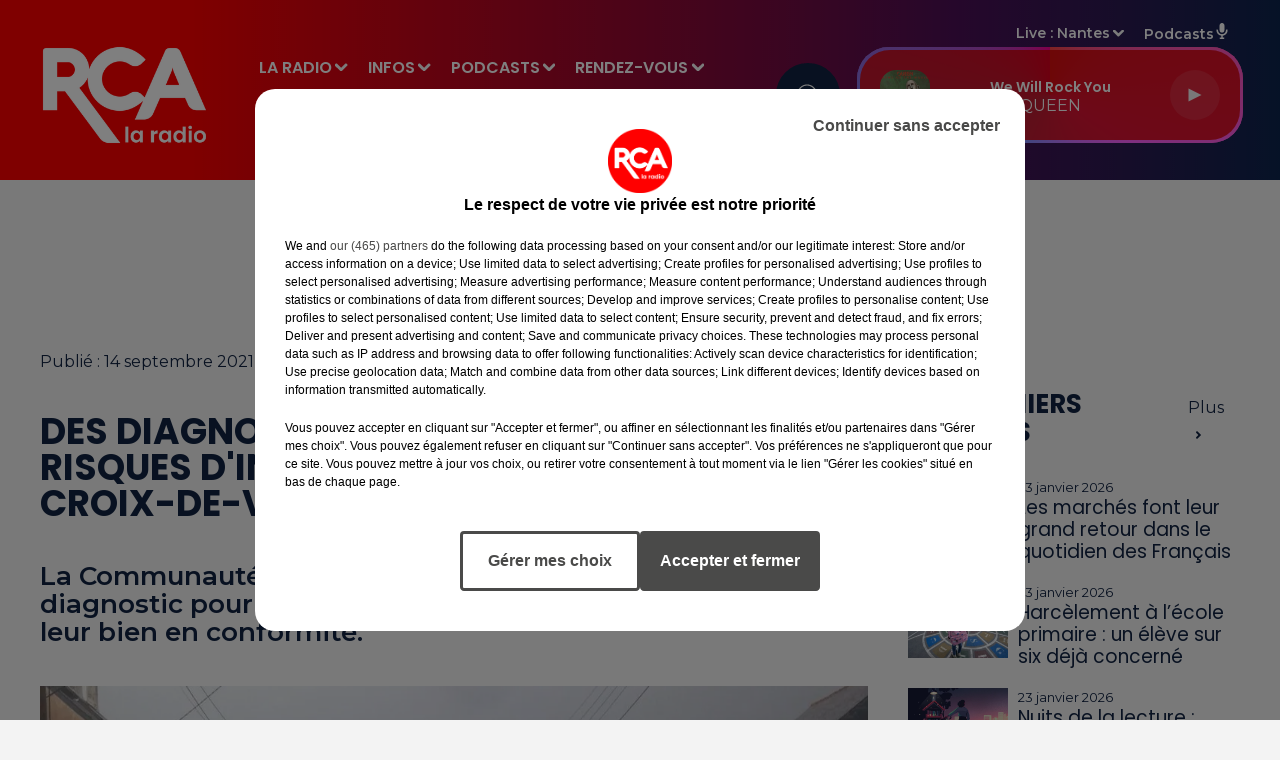

--- FILE ---
content_type: text/html; charset=utf-8
request_url: https://www.rcalaradio.com/des-diagnostics-gratuits-contre-les-risques-d-inondation-a-saint-gilles-croix-de-vie
body_size: 20297
content:
<!DOCTYPE html><html lang="fr"><head><meta charSet="utf-8"/><meta name="viewport" content="width=device-width,initial-scale=1.0"/><link rel="shortcut icon" type="image/x-icon" href="/favicon.ico"/><link rel="icon" type="image/x-icon" href="/favicon.ico"/><meta name="robots" content="max-snippet:-1, max-image-preview:large, max-video-preview:-1"/><script type="text/javascript" src="https://common.lesindesradios.fr/tc_LesIndesRadios_web_header.js" charSet="utf-8"></script><script type="text/javascript"> 

                    // Environment
                     var tc_vars = new Array();
                     var tc_array_events = new Array();
                     tc_vars["radio_id"] = '';
                    
                     window.tc_vars =
                      {
                        env_template: 'homepage',
                        env_work: 'PROD',
                        env_country: 'FR',
                        env_language: 'FR',
                        env_device: 'd',
                        env_currency: 'EUR',
                        // Website tree structure
                        page_name : "App load",
                        site_Id : 5608,
                        id_container : 'a5cc0b7b-4f9d-4e99-8884-ef2753293aba',
                        user_logged: 'no',
                        user_id: '',
                        user_type: '',
                        user_email: '',
                        radio_id:'',
                        id_reservation: '',
                        type_reservation: '',
                        ville_reservation: '',
                        date_reservation: '',
                        etablissement: '',
                        nom_espace: '',
                        quantite_siege: '',
                        creneau_reservation: '',
                        service_supplementaire: '',
                        unitprice_tf: '',
                        unitprice_ati: '',
                        totalprice_tf: '',
                        totalprice_ati: ''
                      };
                  
                      </script><meta name="description" content="RCA - Actualité dans la région : La Communauté de communes propose la réalisation d&#x27;un diagnostic  pour les propriétaires qui n&#x27;ont pas encore mis leur bien en conformité."/><meta name="keywords" content="actualités,news,infos,info,information,actu,rédaction,Loire-Atlantique,Vendée,Ille-et-Vilaine,Morbihan,Pays-de-la-Loire,Bretagne,Nantes,Saint-Nazaire,Châteaubriant,Rennes,Bain-de-Bretagne,La Roche-sur-Yon,La Rochelle,Flash,Sport,Faits divers,FC Nantes,Stade Rennais,France,Europe,Les Sables d Olonnes"/><title>Des diagnostics gratuits contre les risques d&#x27;inondations à Saint-Gilles-Croix-de-Vie -  RCA</title><link href="https://www.rcalaradio.com/des-diagnostics-gratuits-contre-les-risques-d-inondation-a-saint-gilles-croix-de-vie" rel="canonical"/><meta property="twitter:title" content="Des diagnostics gratuits contre les risques d&#x27;inondations à Saint-Gilles-Croix-de-Vie -  RCA"/><meta property="og:title" content="Des diagnostics gratuits contre les risques d&#x27;inondations à Saint-Gilles-Croix-de-Vie -  RCA"/><meta property="og:url" content="https://www.rcalaradio.com/des-diagnostics-gratuits-contre-les-risques-d-inondation-a-saint-gilles-croix-de-vie"/><meta property="og:description" content="La Communauté de communes propose la réalisation d&#x27;un diagnostic  pour les propriétaires qui n&#x27;ont pas encore mis leur bien en conformité."/><meta property="twitter:description" content="La Communauté de communes propose la réalisation d&#x27;un diagnostic  pour les propriétaires qui n&#x27;ont pas encore mis leur bien en conformité."/><meta property="twitter:card" content="summary"/><meta property="og:type" content="article"/><meta property="twitter:image:alt" content=""/><meta property="og:image:alt" content=""/><meta property="twitter:image" content="https://medias.lesindesradios.fr/t:app(web)/t:r(unknown)/filters:format(jpeg)/radios/rca/importrk/medias/Redaction/innondation st nazaire.jpg"/><meta property="og:image" content="https://medias.lesindesradios.fr/t:app(web)/t:r(unknown)/filters:format(jpeg)/radios/rca/importrk/medias/Redaction/innondation st nazaire.jpg"/><meta name="og:image:width" content="1600"/><meta name="next-head-count" content="17"/><script type="text/tc_privacy" data-category="3"><meta name="facebook-domain-verification" content="h3ffglrw4u4bs4g2zr429q4nll2cfl" /></script><style>.bg--header {
    background: linear-gradient(to right, #ff0000 0%, #ff0000 15%, #4b0f57 75%, #0d254f 100%) !important
}

@media (min-width: 996px) {
  body .HeaderNav .dropdown-menu,
  body .HeaderSources .dropdown-menu {
    background-color: rgba(238, 0, 0, 0.94) !important;
  }
  .dropdown-menu {
    border-radius: 30px !important;
  }
  body .bg--player {
    background-color: #d20000cc !important;
  }
}

.mode--light .dropdown-menu .dropdown-item.active, .mode--light .dropdown-menu .dropdown-item.searchbarActive {
    background: linear-gradient(to right,#1b386b,#78058f) !important;
}

.mode--light .dropdown-menu .dropdown-item:hover {
    color: #ffffff !important;
    background: linear-gradient(to right,#1b386b,#78058f) !important;
    transform: scale(1.05);
    font-weight: 600;
}

.mode--light .dropdown-menu .dropdown-item {
    transition: all 0.3s ease;
}

.bg--player {
  position: relative;
}

@property --angle {
  syntax: "<angle>";
  initial-value: 0deg;
  inherits: false;
}

.bg--player::after,
.bg--player::before {
  content: '';
  position: absolute;
  top: -3px; left: -3px; right: -3px; bottom: -3px; 
  background-image: conic-gradient(from var(--angle), #ff4545, #ff5fff, #599eff, #ff0095);
  z-index: -1;
  border-radius: 32px;
  animation: spin 3s linear infinite;
}

@keyframes spin {
  from { --angle: 0deg; }
  to   { --angle: 360deg; }
}

@media (max-width: 996px) {
  .bg--player::after,
  .bg--player::before {
    display: none;
  }
}</style><link rel="stylesheet" type="text/css" href="/css/Statics2.css"/><link rel="stylesheet" type="text/css" href="/css/swiper-bundle.min.css"/><link href="/dynamics/8c7j49fi8/styles.css" rel="stylesheet" media="all"/><script>var apidata = {"radio":{"alias":"rca","atId":628592,"background":null,"favicon":"https://bocir-medias-prod.s3.fr-par.scw.cloud/radios/rca/images/favicon.ico","fixedPlayer":false,"id":"xoJFsjGxjO","logoPosition":null,"maintenance":false,"metaDescription":"RCA - La Radio de la Région ! Musique, information, actualité, trafic, société, sport, loisirs, agenda, carburant, emploi et cadeaux. Loire-Atlantique, Vendée, Ille-et-Vilaine, Charente-Maritime, Pays","name":"RCA","neoWinnerData":null,"pages":{"archive":"hgBnYKfyIb","lateralMenu":null,"playerExterne":null,"siteMap":"mqKsSvYbHe"},"playerPosition":["header","footer"],"primaryHost":"www.rcalaradio.com","radioFooterLogo":"https://bocir-medias-prod.s3.fr-par.scw.cloud/radios/rca/images/footerLogo_ANKuseLNlf.png","radioLogo":"https://bocir-medias-prod.s3.fr-par.scw.cloud/radios/rca/images/logo_LSU89gEPDu.png","robotsUrl":"https://www.rcalaradio.com/sitemap.xml\n","structure":{"header":{"logo":"left","menuHasRadios":null,"menuSide":"left","minimized":{"active":true,"onScroll":true},"sticky":true},"player":{"bottom":{"active":true,"hasBroadcast":false,"hideOnScroll":null,"sticky":false},"externalParameters":null,"hasDetails":false,"top":{"active":true,"simpleButtons":null}},"radioGroup":null,"rossel":null},"theme":{"blockTitleFont":null,"darkColors":{"background":"#112342","muted":"#ffffff","text":"#ffffff"},"darkMode":false,"fontSizes":{"desktop":{"blockTitle":"2.6rem","chapo":"2.6rem","title":"3.6rem"},"mobile":{"blockTitle":"2.8rem","chapo":"2.6rem","title":"3.6rem"}},"footer":{"footerRadiosColor":null,"mainMenu":{"font":"poppins","fontSizes":{"desktop":"2rem","mobile":"2rem"},"italic":false,"menuColor":{"activeColor":"#ff0000","arrowColor":"#ffffff","hoverColor":"#ff0000","mainColor":"#ffffff"}},"secondMenu":{"font":"poppins","fontSizes":{"desktop":"1.5rem","mobile":"1.5rem"},"italic":true,"menuColor":{"activeColor":null,"arrowColor":null,"hoverColor":"#ff0000","mainColor":"#ffffff"}}},"footerColors":{"background":"#101f32","muted":"#ffffff","text":"#ffffff"},"header":{"color":"#ee0000","menu":{"font":"poppins","fontSizes":{"desktop":"1.6rem","mobile":"1.7rem"},"italic":false,"menuColor":{"activeColor":"#ffffff","arrowColor":"#f8f8f8","hoverColor":"#ffffff","mainColor":"#ffffff"}},"splitLine":{"active":false,"color":"#ff0000","fullWidth":true}},"homepageFontSizes":null,"italicTitles":false,"lightColors":{"background":"#f3f3f3","muted":"#112342","text":"#112342"},"mainColor":"#ff0000","mainFont":"montserrat","player":{"artistParameters":{"color":"#ffffff","font":"montserrat","fontSize":"1.6rem"},"bar":{"color":"#940000","opacity":100},"mainColor":"#d20000","titleParameters":{"color":"#ffffff","font":"poppins","fontSize":"1.4rem"}},"readMore":null,"readMoreFont":null,"rossel":{"button":null,"footer":null,"header":null,"heading":null,"separator":null,"thumbnail":{"borderBottom":false,"borderBottomColor":null,"fullWidth":false,"leadAnimation":false,"titleUnderline":false,"titleUnderlineColors":null,"zoom":false}},"separators":null,"thumbnailBadgeFont":null,"thumbnailChipColor":null,"thumbnailResumeFont":null,"titlesFont":"poppins","titlesFontHomepage":null,"useMainColorForTitles":false},"timeZone":"Europe/Paris","titreSite":"RCA","ts":"8c7j49fi8","urls":{"appstore":"https://apps.apple.com/fr/app/rca-la-radio/id1017638797","facebook":"https://www.facebook.com/rcalaradio","instagram":"https://www.instagram.com/rcalaradio/","playstore":"https://play.google.com/store/apps/details?id=com.lanewscompany.cotedamour&hl=fr","twitter":"https://twitter.com/RCA_LaRadio","youtube":"https://www.youtube.com/channel/UCrMAc4_LzOK3RKSGZDt2YYQ"}},"menuMain":{"id":"oIUpOajcFv","items":[{"id":"fWHDwSmpCo","label":"Charente-Maritime","parentId":"Hz9KSAJHSL","target":"/news/charente-maritime/1"},{"id":"GWZukzMrLS","label":"Les émissions","parentId":"G2S6KaLF0a","target":"/emissions"},{"id":"uYZ1PdUceA","label":"Comment écouter RCA","parentId":"LxtS3yxIiN","target":"/page/ecouter-rca-1033"},{"id":"Bnl9m7pE61","label":"Vos événements","parentId":"G2S6KaLF0a","target":"/vos-evenements"},{"id":"LxtS3yxIiN","label":"LA RADIO","parentId":null,"target":"/"},{"id":"m3fGd5qKOg","label":"La grille des programmes","parentId":"LxtS3yxIiN","target":"/emissions"},{"id":"Hz9KSAJHSL","label":"INFOS","parentId":null,"target":"/news/1"},{"id":"PqbihSkr5e","label":"Les derniers titres diffusés","parentId":"LxtS3yxIiN","target":"/titres-diffuses"},{"id":"r1oQw2YnZV","label":"Les Reportages RCA","parentId":"8UDm3QSG6P","target":"/podcasts/les-reportages-rca/1"},{"id":"5zPgwpGcJE","label":"Ma région olympique","parentId":"8UDm3QSG6P","target":"/podcasts/ma-region-olympique/1"},{"id":"51SAXfDxvx","label":"Les Rencontres RCA","parentId":"8UDm3QSG6P","target":"/podcasts/les-rencontres-rca/1"},{"id":"NOyB2cbMdu","label":"Les jeux à l'antenne","parentId":"G2S6KaLF0a","target":"/jeux-et-cadeaux/1"},{"id":"QXCy5eyONE","label":"L'équipe","parentId":"LxtS3yxIiN","target":"/l-equipe-rca"},{"id":"8UDm3QSG6P","label":"PODCASTS","parentId":null,"target":"/les-podcasts-rca"},{"id":"G2S6KaLF0a","label":"RENDEZ-VOUS","parentId":null,"target":"/emissions"},{"id":"jEkyMWCLeT","label":"NBH Le Podcast","parentId":"8UDm3QSG6P","target":"/podcasts/nbh-le-podcast/1"},{"id":"raacgZnGA7","label":"Le règlement des jeux","parentId":"G2S6KaLF0a","target":"/reglement-des-jeux-concours-rca"},{"id":"fFOaBRAveZ","label":"PUBLICITÉ","parentId":null,"target":"/page/regie-publicitaire-11"},{"id":"T2wxTSqRZO","label":"Téléchargez l'appli","parentId":"LxtS3yxIiN","target":"/telechargez-l-application-rca"},{"id":"YmkPTh3Sjy","label":"La foire aux questions des jeux","parentId":"G2S6KaLF0a","target":"/foire-aux-questions-aide-jeux"},{"id":"J1PCbpCfcW","label":"Contactez-nous","parentId":"LxtS3yxIiN","target":"/contactez-nous"},{"id":"q3rbVE3NBW","label":"L'horoscope de Clara","parentId":"G2S6KaLF0a","target":"/horoscope"},{"id":"6NolC0Sd0n","label":"Ille-et-Vilaine","parentId":"Hz9KSAJHSL","target":"/news/ille-et-vilaine/1"},{"id":"oSSmlvc7nJ","label":"Info Trafic","parentId":"Hz9KSAJHSL","target":"/la-circulation-en-temps-reel"},{"id":"8KETwhzy5P","label":"Loire-Atlantique","parentId":"Hz9KSAJHSL","target":"/news/loire-atlantique/1"},{"id":"nsESbgRJw2","label":"Morbihan","parentId":"Hz9KSAJHSL","target":"/news/morbihan/1"},{"id":"mXi4d3oj2J","label":"Pronostics hippiques","parentId":"Hz9KSAJHSL","target":"/page/les-pronostics-hippiques-10"},{"id":"KzQTsoyinG","label":"Vendée","parentId":"Hz9KSAJHSL","target":"/news/vendee/1"}],"menuType":"MAIN"},"menuFooter":{"id":"Jnb1gCEACA","items":[{"id":"8Fdmgbnxqa","label":"Gestion des cookies","parentId":null,"target":"javascript:tC.privacy.showPrivacyCenter()"},{"id":"qK2hBmwDJD","label":"Mentions légales","parentId":null,"target":"/mentions-legales"},{"id":"95BB0bbiir","label":"Espace presse","parentId":null,"target":"/presse/1"},{"id":"bClR7ru8yM","label":"Téléchargez l'appli","parentId":null,"target":"/telechargez-l-application-rca"},{"id":"VblAlnAUZx","label":"Contactez-nous","parentId":null,"target":"/contactez-nous"},{"id":"SrHegQnAc3","label":"Plan du site","parentId":null,"target":"/plan-du-site"}],"menuType":"FOOTER"},"mode":"light","ENDPOINT":"/graphql","zones":[{"group":"Loire-Atlantique","id":"EBfc7zjOqD","label":"Nantes","stream":{"altCover":null,"bd":"https://streams.lesindesradios.fr/play/radios/rca/evq5PAWKpo/any/60/rzhho.RhGpi0v54hGX3mxCG8U9uASlEGjuU7I9oXZcE7no00w%3D?format=sd","displayOnWebsite":true,"geofootprint":"47.44015432007408 -1.7895617366047825, 47.27568302128297 -1.9096703165157018, 46.83557463440958 -1.681568185111474, 46.97035972010805 -1.124599775056084, 47.380290487589846 -1.1234566254829454, 47.53822712436901 -1.5194252596064084, 47.44015432007408 -1.7895617366047825","hasStartOver":false,"hd":"https://streams.lesindesradios.fr/play/radios/rca/evq5PAWKpo/any/60/rzhho.RhGpi0v54hGX3mxCG8U9uASlEGjuU7I9oXZcE7no00w%3D?format=hd","hls":"https://streams.lesindesradios.fr/play/radios/rca/evq5PAWKpo/any/60/rzhho.RhGpi0v54hGX3mxCG8U9uASlEGjuU7I9oXZcE7no00w%3D?format=hls","id":"evq5PAWKpo","idMds":"2174546520932614587","imageUrl":"https://bocir-medias-prod.s3.fr-par.scw.cloud/radios/rca/radiostream/evq5PAWKpo/vignette_hkAKBZ0a7T.png","label":"RCA Nantes","parentId":"1CELzXYCk1","streamFormat":"Hd","type":"RADIO"}},{"group":"Loire-Atlantique","id":"lZkTpTrxFC","label":"Saint-Nazaire","stream":{"altCover":null,"bd":"https://streams.lesindesradios.fr/play/radios/rca/6n6yzr9sli/any/60/rzhho.0Hw%2BFJa00wwn0JDYGSH4qtmN%2BVX6L3oBDxc78%2Fb44R4%3D?format=sd","displayOnWebsite":true,"geofootprint":"47.71181702634173 -2.460233546441118, 47.50133242931834 -2.7575366136140653, 47.06463832472913 -2.440210818742032, 47.08143196436863 -1.8466466791698517, 47.39500727494254 -1.8288400370138627, 47.53862906551845 -1.866861122603539, 47.68740784232177 -1.896438943025431, 47.71181702634173 -2.460233546441118","hasStartOver":false,"hd":"https://streams.lesindesradios.fr/play/radios/rca/6n6yzr9sli/any/60/rzhho.0Hw%2BFJa00wwn0JDYGSH4qtmN%2BVX6L3oBDxc78%2Fb44R4%3D?format=hd","hls":"https://streams.lesindesradios.fr/play/radios/rca/6n6yzr9sli/any/60/rzhho.0Hw%2BFJa00wwn0JDYGSH4qtmN%2BVX6L3oBDxc78%2Fb44R4%3D?format=hls","id":"6n6yzr9sli","idMds":"2174546520932614587","imageUrl":"https://bocir-medias-prod.s3.fr-par.scw.cloud/radios/rca/radiostream/6n6yzr9sli/vignette_uG8mF0w1yV.png","label":"RCA Saint-Nazaire","parentId":"1CELzXYCk1","streamFormat":"Hd","type":"RADIO"}},{"group":"Loire-Atlantique","id":"BWer5SYJiH","label":"Châteaubriant","stream":{"altCover":null,"bd":"https://streams.lesindesradios.fr/play/radios/rca/F3id44WjF3/any/60/rzhho.bGslyPIHM1w94AHxZLJ9PkV7pqFeQz0sv8r0y6UbPdw%3D?format=sd","displayOnWebsite":true,"geofootprint":"47.72190678709618 -1.7297286427311755, 47.63734407594262 -1.6548896442052703, 47.54540135110314 -1.5335017399573312, 47.50833256781421 -1.4334231699190534, 47.500332627661564 -1.1248252013739668, 47.8729726996528 -1.2233711989378557, 47.84386686071901 -1.4895562327273106, 47.72190678709618 -1.7297286427311755","hasStartOver":false,"hd":"https://streams.lesindesradios.fr/play/radios/rca/F3id44WjF3/any/60/rzhho.bGslyPIHM1w94AHxZLJ9PkV7pqFeQz0sv8r0y6UbPdw%3D?format=hd","hls":"https://streams.lesindesradios.fr/play/radios/rca/F3id44WjF3/any/60/rzhho.bGslyPIHM1w94AHxZLJ9PkV7pqFeQz0sv8r0y6UbPdw%3D?format=hls","id":"F3id44WjF3","idMds":"2174546520932614587","imageUrl":"https://bocir-medias-prod.s3.fr-par.scw.cloud/radios/rca/radiostream/F3id44WjF3/vignette_jOFh8dI765.png","label":"RCA Châteaubriant","parentId":"1CELzXYCk1","streamFormat":"Hd","type":"RADIO"}},{"group":"Vendée","id":"BipFXKuHJL","label":"Challans","stream":{"altCover":null,"bd":"https://streams.lesindesradios.fr/play/radios/rca/3huynl8U8D/any/60/rzhho.xGYllNdhpRUhA6CSKdoYJV12%2BtLSOX5rqlvTJgf9OP8%3D?format=sd","displayOnWebsite":true,"geofootprint":"47.11233960946837 -2.0502994361035585, 47.06456381272817 -2.4496365872713293, 46.59996392427571 -2.4086778989080253, 46.566951413432946 -2.1182190366312463, 46.59495908420324 -1.9132317482080348, 46.64273813921713 -1.7721383264307535, 46.74272596906555 -1.6088134313732292, 47.04110377175661 -1.7068232156104708, 47.141882183738865 -1.9493176176363258, 47.11233960946837 -2.0502994361035585","hasStartOver":false,"hd":"https://streams.lesindesradios.fr/play/radios/rca/3huynl8U8D/any/60/rzhho.xGYllNdhpRUhA6CSKdoYJV12%2BtLSOX5rqlvTJgf9OP8%3D?format=hd","hls":"https://streams.lesindesradios.fr/play/radios/rca/3huynl8U8D/any/60/rzhho.xGYllNdhpRUhA6CSKdoYJV12%2BtLSOX5rqlvTJgf9OP8%3D?format=hls","id":"3huynl8U8D","idMds":"2174546520932614587","imageUrl":"https://bocir-medias-prod.s3.fr-par.scw.cloud/radios/rca/radiostream/3huynl8U8D/vignette_l4BBBbh04u.png","label":"RCA Challans","parentId":"1CELzXYCk1","streamFormat":"Hd","type":"RADIO"}},{"group":"Vendée","id":"yA8M2HdmXL","label":"Les Sables d'Olonne","stream":{"altCover":null,"bd":"https://streams.lesindesradios.fr/play/radios/rca/qNOEDs08tt/any/60/rzhho.p5iJyiMcZNagKlD4AQa3L0655kKtjSoUWRNnHfjNLZA%3D?format=sd","displayOnWebsite":true,"geofootprint":"46.709308075128725 -1.952494466871145, 46.526893463489316 -2.1283306856252873, 46.142394292643544 -1.795263411211807, 46.024521840027916 -1.3094650835253967, 46.156823854067014 -0.873303082000576, 46.53569000536456 -1.3470657468492861, 46.669244486108816 -1.4385264828361324, 46.75663621056921 -1.5859333752737124, 46.72605296578539 -1.797877665275764, 46.709308075128725 -1.952494466871145","hasStartOver":false,"hd":"https://streams.lesindesradios.fr/play/radios/rca/qNOEDs08tt/any/60/rzhho.p5iJyiMcZNagKlD4AQa3L0655kKtjSoUWRNnHfjNLZA%3D?format=hd","hls":"https://streams.lesindesradios.fr/play/radios/rca/qNOEDs08tt/any/60/rzhho.p5iJyiMcZNagKlD4AQa3L0655kKtjSoUWRNnHfjNLZA%3D?format=hls","id":"qNOEDs08tt","idMds":"2174546520932614587","imageUrl":"https://bocir-medias-prod.s3.fr-par.scw.cloud/radios/rca/radiostream/qNOEDs08tt/vignette_A23K8Qk64C.png","label":"RCA Les Sables-d'Olonne","parentId":"1CELzXYCk1","streamFormat":"Hd","type":"RADIO"}},{"group":"Vendée","id":"U9MGiwBb1x","label":"La Roche-sur-Yon","stream":{"altCover":null,"bd":"https://streams.lesindesradios.fr/play/radios/rca/NzpAWVNloN/any/60/rzhho.g2wFHC1ndcVEzFDwPAzfh5l%2BLqHdM1B74YhS3411mS4%3D?format=sd","displayOnWebsite":true,"geofootprint":"46.86106773809869 -1.5028324350334126, 46.79319114303725 -1.7324041383085964, 46.626201317790134 -1.8107421739507865, 46.451394435914196 -1.6353261854338834, 46.40495357372181 -1.4657608842170626, 46.526004116041676 -1.1607010721836284, 46.67576702645533 -1.1460812276284864, 46.844650965072965 -1.1760541422396793, 46.86106773809869 -1.5028324350334126","hasStartOver":false,"hd":"https://streams.lesindesradios.fr/play/radios/rca/NzpAWVNloN/any/60/rzhho.g2wFHC1ndcVEzFDwPAzfh5l%2BLqHdM1B74YhS3411mS4%3D?format=hd","hls":"https://streams.lesindesradios.fr/play/radios/rca/NzpAWVNloN/any/60/rzhho.g2wFHC1ndcVEzFDwPAzfh5l%2BLqHdM1B74YhS3411mS4%3D?format=hls","id":"NzpAWVNloN","idMds":"2174546520932614587","imageUrl":"https://bocir-medias-prod.s3.fr-par.scw.cloud/radios/rca/radiostream/NzpAWVNloN/vignette_mfpaWBZtzx.png","label":"RCA La Roche-sur-Yon","parentId":"1CELzXYCk1","streamFormat":"Hd","type":"RADIO"}},{"group":"Ille-et-Vilaine","id":"WuK1XadDYH","label":"Rennes","stream":{"altCover":null,"bd":"https://streams.lesindesradios.fr/play/radios/rca/2TQEaDIC9L/any/60/rzhho.pDAtOJZdGrCTK24QmRssojzjxwR7%2F7DLgwmNPozU8E4%3D?format=sd","displayOnWebsite":false,"geofootprint":"48.35542293603303 -1.9541513593750048, 47.900108079309135 -2.1226570269323313, 47.965962532748065 -1.816396282221917, 48.03441407473967 -1.6012705052733063, 48.10333950357257 -1.3355496143514651, 48.35542293603303 -1.4707529218750048, 48.35542293603303 -1.9541513593750048","hasStartOver":false,"hd":"https://streams.lesindesradios.fr/play/radios/rca/2TQEaDIC9L/any/60/rzhho.pDAtOJZdGrCTK24QmRssojzjxwR7%2F7DLgwmNPozU8E4%3D?format=hd","hls":"https://streams.lesindesradios.fr/play/radios/rca/2TQEaDIC9L/any/60/rzhho.pDAtOJZdGrCTK24QmRssojzjxwR7%2F7DLgwmNPozU8E4%3D?format=hls","id":"2TQEaDIC9L","idMds":"2174546520932614587","imageUrl":"https://bocir-medias-prod.s3.fr-par.scw.cloud/radios/rca/radiostream/2TQEaDIC9L/vignette_XuFCEOPDdo.png","label":"RCA Rennes","parentId":"1CELzXYCk1","streamFormat":"Hd","type":"RADIO"}},{"group":"Ille-et-Vilaine","id":"mIwIy4siKD","label":"Bain-de-Bretagne","stream":{"altCover":null,"bd":"https://streams.lesindesradios.fr/play/radios/rca/45llQ3f4rg/any/60/rzhho.739eQSnPWl%2FnSM3kG4rozQ96gtxuCWmQNe4AlQ5w9rM%3D?format=sd","displayOnWebsite":true,"geofootprint":"47.90487368028145 -2.12645134635929, 47.76287373770826 -2.168381767446932, 47.66892256517205 -2.101186983738473, 47.71032031080141 -1.6860264461579257, 47.90669778119509 -1.3340542267742146, 48.10479130779209 -1.3879870920940798, 47.90487368028145 -2.12645134635929","hasStartOver":false,"hd":"https://streams.lesindesradios.fr/play/radios/rca/45llQ3f4rg/any/60/rzhho.739eQSnPWl%2FnSM3kG4rozQ96gtxuCWmQNe4AlQ5w9rM%3D?format=hd","hls":"https://streams.lesindesradios.fr/play/radios/rca/45llQ3f4rg/any/60/rzhho.739eQSnPWl%2FnSM3kG4rozQ96gtxuCWmQNe4AlQ5w9rM%3D?format=hls","id":"45llQ3f4rg","idMds":"2174546520932614587","imageUrl":"https://bocir-medias-prod.s3.fr-par.scw.cloud/radios/rca/radiostream/45llQ3f4rg/vignette_JwzzzMdqhs.png","label":"RCA Bain-de-Bretagne","parentId":"1CELzXYCk1","streamFormat":"Hd","type":"RADIO"}}],"webradios":[],"radiostreams":[{"altCover":null,"bd":"https://streams.lesindesradios.fr/play/radios/rca/1CELzXYCk1/any/60/rzhho.kuDBOYC1GQ8%2BeooUnGMXxcQ90yWFPrwWUlXq96swHAM%3D?format=sd","displayOnWebsite":true,"geofootprint":"48.35542293603303 -1.9541513593750048, 47.44210919866792 -2.613331046875005, 46.16375348034542 -1.5146982343750048, 46.391553745335656 -0.46001073437500484, 48.35542293603303 -1.4707529218750048, 48.35542293603303 -1.9541513593750048","hasStartOver":false,"hd":"https://streams.lesindesradios.fr/play/radios/rca/1CELzXYCk1/any/60/rzhho.kuDBOYC1GQ8%2BeooUnGMXxcQ90yWFPrwWUlXq96swHAM%3D?format=hd","hls":"https://streams.lesindesradios.fr/play/radios/rca/1CELzXYCk1/any/60/rzhho.kuDBOYC1GQ8%2BeooUnGMXxcQ90yWFPrwWUlXq96swHAM%3D?format=hls","id":"1CELzXYCk1","idMds":"2174546520932614587","imageUrl":"https://bocir-medias-prod.s3.fr-par.scw.cloud/radios/rca/radiostream/1CELzXYCk1/vignette_AkjvvjKJ8A.png","label":"RCA","parentId":null,"streamFormat":"Hd","type":"RADIO"},{"altCover":null,"bd":"https://streams.lesindesradios.fr/play/radios/rca/3huynl8U8D/any/60/rzhho.xGYllNdhpRUhA6CSKdoYJV12%2BtLSOX5rqlvTJgf9OP8%3D?format=sd","displayOnWebsite":true,"geofootprint":"47.11233960946837 -2.0502994361035585, 47.06456381272817 -2.4496365872713293, 46.59996392427571 -2.4086778989080253, 46.566951413432946 -2.1182190366312463, 46.59495908420324 -1.9132317482080348, 46.64273813921713 -1.7721383264307535, 46.74272596906555 -1.6088134313732292, 47.04110377175661 -1.7068232156104708, 47.141882183738865 -1.9493176176363258, 47.11233960946837 -2.0502994361035585","hasStartOver":false,"hd":"https://streams.lesindesradios.fr/play/radios/rca/3huynl8U8D/any/60/rzhho.xGYllNdhpRUhA6CSKdoYJV12%2BtLSOX5rqlvTJgf9OP8%3D?format=hd","hls":"https://streams.lesindesradios.fr/play/radios/rca/3huynl8U8D/any/60/rzhho.xGYllNdhpRUhA6CSKdoYJV12%2BtLSOX5rqlvTJgf9OP8%3D?format=hls","id":"3huynl8U8D","idMds":"2174546520932614587","imageUrl":"https://bocir-medias-prod.s3.fr-par.scw.cloud/radios/rca/radiostream/3huynl8U8D/vignette_l4BBBbh04u.png","label":"RCA Challans","parentId":"1CELzXYCk1","streamFormat":"Hd","type":"RADIO"},{"altCover":null,"bd":"https://streams.lesindesradios.fr/play/radios/rca/45llQ3f4rg/any/60/rzhho.739eQSnPWl%2FnSM3kG4rozQ96gtxuCWmQNe4AlQ5w9rM%3D?format=sd","displayOnWebsite":true,"geofootprint":"47.90487368028145 -2.12645134635929, 47.76287373770826 -2.168381767446932, 47.66892256517205 -2.101186983738473, 47.71032031080141 -1.6860264461579257, 47.90669778119509 -1.3340542267742146, 48.10479130779209 -1.3879870920940798, 47.90487368028145 -2.12645134635929","hasStartOver":false,"hd":"https://streams.lesindesradios.fr/play/radios/rca/45llQ3f4rg/any/60/rzhho.739eQSnPWl%2FnSM3kG4rozQ96gtxuCWmQNe4AlQ5w9rM%3D?format=hd","hls":"https://streams.lesindesradios.fr/play/radios/rca/45llQ3f4rg/any/60/rzhho.739eQSnPWl%2FnSM3kG4rozQ96gtxuCWmQNe4AlQ5w9rM%3D?format=hls","id":"45llQ3f4rg","idMds":"2174546520932614587","imageUrl":"https://bocir-medias-prod.s3.fr-par.scw.cloud/radios/rca/radiostream/45llQ3f4rg/vignette_JwzzzMdqhs.png","label":"RCA Bain-de-Bretagne","parentId":"1CELzXYCk1","streamFormat":"Hd","type":"RADIO"},{"altCover":null,"bd":"https://streams.lesindesradios.fr/play/radios/rca/6n6yzr9sli/any/60/rzhho.0Hw%2BFJa00wwn0JDYGSH4qtmN%2BVX6L3oBDxc78%2Fb44R4%3D?format=sd","displayOnWebsite":true,"geofootprint":"47.71181702634173 -2.460233546441118, 47.50133242931834 -2.7575366136140653, 47.06463832472913 -2.440210818742032, 47.08143196436863 -1.8466466791698517, 47.39500727494254 -1.8288400370138627, 47.53862906551845 -1.866861122603539, 47.68740784232177 -1.896438943025431, 47.71181702634173 -2.460233546441118","hasStartOver":false,"hd":"https://streams.lesindesradios.fr/play/radios/rca/6n6yzr9sli/any/60/rzhho.0Hw%2BFJa00wwn0JDYGSH4qtmN%2BVX6L3oBDxc78%2Fb44R4%3D?format=hd","hls":"https://streams.lesindesradios.fr/play/radios/rca/6n6yzr9sli/any/60/rzhho.0Hw%2BFJa00wwn0JDYGSH4qtmN%2BVX6L3oBDxc78%2Fb44R4%3D?format=hls","id":"6n6yzr9sli","idMds":"2174546520932614587","imageUrl":"https://bocir-medias-prod.s3.fr-par.scw.cloud/radios/rca/radiostream/6n6yzr9sli/vignette_uG8mF0w1yV.png","label":"RCA Saint-Nazaire","parentId":"1CELzXYCk1","streamFormat":"Hd","type":"RADIO"},{"altCover":null,"bd":"https://streams.lesindesradios.fr/play/radios/rca/evq5PAWKpo/any/60/rzhho.RhGpi0v54hGX3mxCG8U9uASlEGjuU7I9oXZcE7no00w%3D?format=sd","displayOnWebsite":true,"geofootprint":"47.44015432007408 -1.7895617366047825, 47.27568302128297 -1.9096703165157018, 46.83557463440958 -1.681568185111474, 46.97035972010805 -1.124599775056084, 47.380290487589846 -1.1234566254829454, 47.53822712436901 -1.5194252596064084, 47.44015432007408 -1.7895617366047825","hasStartOver":false,"hd":"https://streams.lesindesradios.fr/play/radios/rca/evq5PAWKpo/any/60/rzhho.RhGpi0v54hGX3mxCG8U9uASlEGjuU7I9oXZcE7no00w%3D?format=hd","hls":"https://streams.lesindesradios.fr/play/radios/rca/evq5PAWKpo/any/60/rzhho.RhGpi0v54hGX3mxCG8U9uASlEGjuU7I9oXZcE7no00w%3D?format=hls","id":"evq5PAWKpo","idMds":"2174546520932614587","imageUrl":"https://bocir-medias-prod.s3.fr-par.scw.cloud/radios/rca/radiostream/evq5PAWKpo/vignette_hkAKBZ0a7T.png","label":"RCA Nantes","parentId":"1CELzXYCk1","streamFormat":"Hd","type":"RADIO"},{"altCover":null,"bd":"https://streams.lesindesradios.fr/play/radios/rca/F3id44WjF3/any/60/rzhho.bGslyPIHM1w94AHxZLJ9PkV7pqFeQz0sv8r0y6UbPdw%3D?format=sd","displayOnWebsite":true,"geofootprint":"47.72190678709618 -1.7297286427311755, 47.63734407594262 -1.6548896442052703, 47.54540135110314 -1.5335017399573312, 47.50833256781421 -1.4334231699190534, 47.500332627661564 -1.1248252013739668, 47.8729726996528 -1.2233711989378557, 47.84386686071901 -1.4895562327273106, 47.72190678709618 -1.7297286427311755","hasStartOver":false,"hd":"https://streams.lesindesradios.fr/play/radios/rca/F3id44WjF3/any/60/rzhho.bGslyPIHM1w94AHxZLJ9PkV7pqFeQz0sv8r0y6UbPdw%3D?format=hd","hls":"https://streams.lesindesradios.fr/play/radios/rca/F3id44WjF3/any/60/rzhho.bGslyPIHM1w94AHxZLJ9PkV7pqFeQz0sv8r0y6UbPdw%3D?format=hls","id":"F3id44WjF3","idMds":"2174546520932614587","imageUrl":"https://bocir-medias-prod.s3.fr-par.scw.cloud/radios/rca/radiostream/F3id44WjF3/vignette_jOFh8dI765.png","label":"RCA Châteaubriant","parentId":"1CELzXYCk1","streamFormat":"Hd","type":"RADIO"},{"altCover":null,"bd":"https://streams.lesindesradios.fr/play/radios/rca/NzpAWVNloN/any/60/rzhho.g2wFHC1ndcVEzFDwPAzfh5l%2BLqHdM1B74YhS3411mS4%3D?format=sd","displayOnWebsite":true,"geofootprint":"46.86106773809869 -1.5028324350334126, 46.79319114303725 -1.7324041383085964, 46.626201317790134 -1.8107421739507865, 46.451394435914196 -1.6353261854338834, 46.40495357372181 -1.4657608842170626, 46.526004116041676 -1.1607010721836284, 46.67576702645533 -1.1460812276284864, 46.844650965072965 -1.1760541422396793, 46.86106773809869 -1.5028324350334126","hasStartOver":false,"hd":"https://streams.lesindesradios.fr/play/radios/rca/NzpAWVNloN/any/60/rzhho.g2wFHC1ndcVEzFDwPAzfh5l%2BLqHdM1B74YhS3411mS4%3D?format=hd","hls":"https://streams.lesindesradios.fr/play/radios/rca/NzpAWVNloN/any/60/rzhho.g2wFHC1ndcVEzFDwPAzfh5l%2BLqHdM1B74YhS3411mS4%3D?format=hls","id":"NzpAWVNloN","idMds":"2174546520932614587","imageUrl":"https://bocir-medias-prod.s3.fr-par.scw.cloud/radios/rca/radiostream/NzpAWVNloN/vignette_mfpaWBZtzx.png","label":"RCA La Roche-sur-Yon","parentId":"1CELzXYCk1","streamFormat":"Hd","type":"RADIO"},{"altCover":null,"bd":"https://streams.lesindesradios.fr/play/radios/rca/qNOEDs08tt/any/60/rzhho.p5iJyiMcZNagKlD4AQa3L0655kKtjSoUWRNnHfjNLZA%3D?format=sd","displayOnWebsite":true,"geofootprint":"46.709308075128725 -1.952494466871145, 46.526893463489316 -2.1283306856252873, 46.142394292643544 -1.795263411211807, 46.024521840027916 -1.3094650835253967, 46.156823854067014 -0.873303082000576, 46.53569000536456 -1.3470657468492861, 46.669244486108816 -1.4385264828361324, 46.75663621056921 -1.5859333752737124, 46.72605296578539 -1.797877665275764, 46.709308075128725 -1.952494466871145","hasStartOver":false,"hd":"https://streams.lesindesradios.fr/play/radios/rca/qNOEDs08tt/any/60/rzhho.p5iJyiMcZNagKlD4AQa3L0655kKtjSoUWRNnHfjNLZA%3D?format=hd","hls":"https://streams.lesindesradios.fr/play/radios/rca/qNOEDs08tt/any/60/rzhho.p5iJyiMcZNagKlD4AQa3L0655kKtjSoUWRNnHfjNLZA%3D?format=hls","id":"qNOEDs08tt","idMds":"2174546520932614587","imageUrl":"https://bocir-medias-prod.s3.fr-par.scw.cloud/radios/rca/radiostream/qNOEDs08tt/vignette_A23K8Qk64C.png","label":"RCA Les Sables-d'Olonne","parentId":"1CELzXYCk1","streamFormat":"Hd","type":"RADIO"}],"podcastsLink":"/les-podcasts-rca","images":{"from":["https://bocir-prod-bucket","https://bocir-medias-prod"],"to":"https://medias.lesindesradios.fr"},"taggingData":{"radioIdCmp":628592,"headerCmp":"https://common.lesindesradios.fr/tc_LesIndesRadios_web_header.js","bodyCmp":"https://common.lesindesradios.fr/tc_LesIndesRadios_web_body.js","scriptCmp":null},"eventTypes":[{"id":"2vrkFGibaz","name":"Festival"},{"id":"aJ12q7gGN4","name":"Salon/Foire"},{"id":"AnrKnnsvFK","name":"Matchs Sportifs"},{"id":"bSfTbDV5PT","name":"Autre"},{"id":"CSGjqBRjRT","name":"Sport"},{"id":"F8vnMfo2w0","name":"Loto"},{"id":"fHL3OXAeKc","name":"Théâtre"},{"id":"h6QtWFmvTg","name":"Exposition"},{"id":"iZLWZswuHl","name":"Rallies"},{"id":"kd5nt1GhGw","name":"Kermesse"},{"id":"Ktk85c2Pgt","name":"Fête"},{"id":"kVSs4cI5Qv","name":"Défilé de mode"},{"id":"Nbyg2ko8dZ","name":"Brocante"},{"id":"nKvE4LPZvK","name":"Ateliers"},{"id":"oexf66jvgE","name":"Foires"},{"id":"r5ifJ78YOQ","name":"Concert"},{"id":"UGyjJA4qz1","name":"Courses pédestres"},{"id":"wk9Yu07DfH","name":"Conférences"}]};
</script><noscript data-n-css=""></noscript><script defer="" nomodule="" src="/_next/static/chunks/polyfills-c67a75d1b6f99dc8.js"></script><script src="/_next/static/chunks/webpack-74d3eef7a263d7ef.js" defer=""></script><script src="/_next/static/chunks/framework-03cd576e71e4cd66.js" defer=""></script><script src="/_next/static/chunks/main-d2ba44903cd47711.js" defer=""></script><script src="/_next/static/chunks/pages/_app-1f09d01423f32803.js" defer=""></script><script src="/_next/static/chunks/pages/%5B%5B...proxy+%5D%5D-7891cb9699c51b1e.js" defer=""></script><script src="/_next/static/NV2bS1yQ2cfnaZf9GT1eI/_buildManifest.js" defer=""></script><script src="/_next/static/NV2bS1yQ2cfnaZf9GT1eI/_ssgManifest.js" defer=""></script></head><body class="mode--light"><iframe id="iframe-connect" style="display:none"></iframe><script type="text/javascript"> 
                    // Environment
                     var tc_vars = new Array();
                     tc_vars["radio_id"] = '';
                   </script><div id="__next"><div class="Global media-max-height-lg"><header class="Header  bg--header 
    
    
    
    
    IsFixed
    
    
    
    
    
    
    
    HasPlayer
    
  " id="Header"><div class="container"><div class="HeaderContainer "><a class="HeaderLogo" href="/"><span class="logo" style="cursor:pointer"><img src="https://medias.lesindesradios.fr/t:app(web)/t:r(unknown)/fit-in/300x2000/filters:format(webp)/filters:quality(100)/radios/rca/images/logo_LSU89gEPDu.png" alt="logo"/></span></a><div class="HeaderToggler"><button type="button" class="btn"><i class="icon"><svg version="1.1" xmlns="http://www.w3.org/2000/svg" xmlns:xlink="http://www.w3.org/1999/xlink" class="menu" x="0px" y="0px" viewBox="0 0 20 20" xml:space="preserve"><path d="M0,16v-2h20v2H0z M0,11V9h20v2H0z M0,6V4h20v2H0z"></path></svg></i></button></div><div class="HeaderNavContainer" id="HeaderNavContainer"><div class="" style="display:flex;flex:1 1 1px;flex-direction:column"><nav class="HeaderNav"><div class="MenuTop"><div class="isNotMobile "><div class="collapseHeader "><ul class="nav"><li class="nav-item dropdown "><a href="/" class="dropdown-toggle nav-link"> <!-- -->LA RADIO</a><div class="dropdown-menu  "><a class="dropdown-item" href="/page/ecouter-rca-1033">Comment écouter RCA</a><a class="dropdown-item" href="/emissions">La grille des programmes</a><a class="dropdown-item" href="/titres-diffuses">Les derniers titres diffusés</a><a class="dropdown-item" href="/l-equipe-rca">L&#x27;équipe</a><a class="dropdown-item" href="/telechargez-l-application-rca">Téléchargez l&#x27;appli</a><a class="dropdown-item" href="/contactez-nous">Contactez-nous</a></div></li><li class="nav-item dropdown "><a href="/news/1" class="dropdown-toggle nav-link"> <!-- -->INFOS</a><div class="dropdown-menu  "><a class="dropdown-item" href="/news/charente-maritime/1">Charente-Maritime</a><a class="dropdown-item" href="/news/ille-et-vilaine/1">Ille-et-Vilaine</a><a class="dropdown-item" href="/la-circulation-en-temps-reel">Info Trafic</a><a class="dropdown-item" href="/news/loire-atlantique/1">Loire-Atlantique</a><a class="dropdown-item" href="/news/morbihan/1">Morbihan</a><a class="dropdown-item" href="/page/les-pronostics-hippiques-10">Pronostics hippiques</a><a class="dropdown-item" href="/news/vendee/1">Vendée</a></div></li><li class="nav-item dropdown "><a href="/les-podcasts-rca" class="dropdown-toggle nav-link"> <!-- -->PODCASTS</a><div class="dropdown-menu  "><a class="dropdown-item" href="/podcasts/les-reportages-rca/1">Les Reportages RCA</a><a class="dropdown-item" href="/podcasts/ma-region-olympique/1">Ma région olympique</a><a class="dropdown-item" href="/podcasts/les-rencontres-rca/1">Les Rencontres RCA</a><a class="dropdown-item" href="/podcasts/nbh-le-podcast/1">NBH Le Podcast</a></div></li><li class="nav-item dropdown "><a href="/emissions" class="dropdown-toggle nav-link"> <!-- -->RENDEZ-VOUS</a><div class="dropdown-menu  "><a class="dropdown-item" href="/emissions">Les émissions</a><a class="dropdown-item" href="/vos-evenements">Vos événements</a><a class="dropdown-item" href="/jeux-et-cadeaux/1">Les jeux à l&#x27;antenne</a><a class="dropdown-item" href="/reglement-des-jeux-concours-rca">Le règlement des jeux</a><a class="dropdown-item" href="/foire-aux-questions-aide-jeux">La foire aux questions des jeux</a><a class="dropdown-item" href="/horoscope">L&#x27;horoscope de Clara</a></div></li><li class="nav-item "><a class="nav-link" href="/page/regie-publicitaire-11"> <!-- -->PUBLICITÉ</a></li></ul></div></div></div></nav></div></div><div class="HeaderSearch"><a class="btn 
  
   " aria-label="Rechercher" href="/recherche"><i class="icon"><svg version="1.1" xmlns="http://www.w3.org/2000/svg" xmlns:xlink="http://www.w3.org/1999/xlink" class="search" x="0px" y="0px" viewBox="0 0 20 20" xml:space="preserve"><path d="M17.8,16.4l-2.1-2.1c0,0,0,0-0.1,0c2.1-2.7,1.9-6.7-0.6-9.1c-2.7-2.7-7.2-2.7-9.9,0c-2.7,2.7-2.7,7.2,0,9.9 C6.4,16.3,8.1,17,10,17c1.5,0,3-0.5,4.2-1.4c0,0,0,0,0,0.1l2.1,2.1c0.4,0.4,1,0.4,1.4,0C18.2,17.4,18.2,16.8,17.8,16.4z M5.8,14.2 c-2.3-2.3-2.3-6.1,0-8.5c2.3-2.3,6.1-2.3,8.5,0c2.3,2.3,2.3,6.1,0,8.5C13.1,15.4,11.6,16,10,16C8.4,16,6.9,15.4,5.8,14.2z"></path></svg></i></a></div><div class="HeaderAside"><nav class="HeaderSources"><ul class="nav"><li class="nav-item dropdown "><a href="#" class="dropdown-toggle nav-link">Live : <!-- --> <!-- -->Nantes</a><div class="dropdown-menu  "><button type="button" class="dropdown-item">Nantes</button><button type="button" class="dropdown-item">Saint-Nazaire</button><button type="button" class="dropdown-item">Châteaubriant</button><button type="button" class="dropdown-item">Challans</button><button type="button" class="dropdown-item">Les Sables d&#x27;Olonne</button><button type="button" class="dropdown-item">La Roche-sur-Yon</button><button type="button" class="dropdown-item">Rennes</button><button type="button" class="dropdown-item">Bain-de-Bretagne</button></div></li><li class="nav-item "><a class="nav-link" href="/les-podcasts-rca"> <!-- -->Podcasts<i class="icon"><svg version="1.1" xmlns="http://www.w3.org/2000/svg" xmlns:xlink="http://www.w3.org/1999/xlink" class="podcast" x="0px" y="0px" viewBox="0 0 20 20" xml:space="preserve"><path d="M11,15.9C11,15.9,11,16,11,15.9l0,2.1h1c0.6,0,1,0.4,1,1s-0.4,1-1,1H8c-0.6,0-1-0.4-1-1s0.4-1,1-1h1v-2 c0,0,0-0.1,0-0.1C5.6,15.4,3,12.5,3,9c0-0.6,0.4-1,1-1s1,0.4,1,1c0,2.8,2.2,5,5,5s5-2.2,5-5c0-0.6,0.4-1,1-1s1,0.4,1,1 C17,12.5,14.4,15.4,11,15.9z M10,12c1.7,0,3-1.3,3-3V3c0-1.7-1.3-3-3-3S7,1.3,7,3v6C7,10.7,8.3,12,10,12z"></path></svg></i></a></li></ul></nav><div class="block bg--player Player PlayerSmall"></div></div></div></div></header><main class="Main"><script type="application/ld+json">{"@context":"http://schema.org","@type":"NewsArticle","mainEntityOfPage":{"@type":"WebPage","@id":"https://google.com/article"},"headline":"Des diagnostics gratuits contre les risques d'inondations à Saint-Gilles-Croix-de-Vie","datePublished":"2021-09-14T13:02:15.864Z","publisher":{"@type":"Organization","name":"RCA","logo":{"@type":"ImageObject","url":"https://bocir-medias-prod.s3.fr-par.scw.cloud/radios/rca/images/logo_LSU89gEPDu.png"}},"author":{"@type":"Organization","name":"RCA"},"image":["https://bocir-medias-prod.s3.fr-par.scw.cloud/radios/rca/importrk/medias/Redaction/innondation st nazaire.jpg"]}</script><div id="PlayerDetailsOverlay" class="PlayerDetailsOverlay hidden"></div><section class="section bg--section-light CONTENT" id="section0"><div class="container"><div class="block" id="publicite_kiw9zong0"><div id="publicite_kiw9zong0"><script>window.blocpublicite_kiw9zong0=true;</script> <center>
<div id="72672-1"><script src="//ads.themoneytizer.com/s/gen.js?type=1"></script><script src="//ads.themoneytizer.com/s/requestform.js?siteId=72672&formatId=1"></script></div>
</center></div></div></div></section><section class="section bg--section-light CONTENT" id="section1"><div class="container"><div class="row"><div class="col col-10 col-md-7"><div class="block date" style="display:flex;flex-direction:column;color:#ffffff" id="dateEtAuteur"><p class="block date" id="dateEtAuteur">Publié : 14 septembre 2021 à 15h02  par Julie  Droin </p></div><h1 id="titre" class="h1 block title">Des diagnostics gratuits contre les risques d&#x27;inondations à Saint-Gilles-Croix-de-Vie</h1><h2 class="block lead" id="chapo" style="white-space:pre-line">La Communauté de communes propose la réalisation d&#x27;un diagnostic  pour les propriétaires qui n&#x27;ont pas encore mis leur bien en conformité.</h2><div class="block paragraph" style="display:flex;flex-direction:column"><figure id="imagePrincipale" class="media block paragraph" style="text-align:center;align-items:center;justify-content:center"><img class="" style="width:100%;max-width:100%" src="https://medias.lesindesradios.fr/t:app(web)/t:r(unknown)/fit-in/1100x2000/filters:format(webp)/radios/rca/importrk/medias/Redaction/innondation st nazaire.jpg" alt="RCA"/></figure></div><div id="paragraphe_km0h79ae0" class="block paragraph"><script>window.blocparagraphe_km0h79ae0=true;</script> <p><span style="font-weight: 400;">Les propri&eacute;taires de b&acirc;timents situ&eacute;s en zone inondable avaient jusqu&rsquo;au 31 mars 2021 pour mettre leur bien en conformit&eacute; avec le Plan de pr&eacute;vention des risques littoraux (PPRL). </span></p>
<p><span style="font-weight: 400;">Pour les retardataires, la Communaut&eacute; de communes du Pays de Saint-Gilles-Croix-de-Vie propose la r&eacute;alisation d&rsquo;un diagnostic et d&rsquo;un accompagnement gratuits, effectu&eacute;s par un bureau d&rsquo;&eacute;tudes.</span></p>
<p><span style="font-weight: 400;">L&rsquo;intercommunalit&eacute; rappelle &eacute;galement que les travaux obligatoires pour r&eacute;duire la vuln&eacute;rabilit&eacute; sont subventionn&eacute;s &agrave; hauteur de 80 %, sans conditions de ressources, mais dans la limite de 36 000 &euro;, et ce m&ecirc;me apr&egrave;s le 31 mars.</span></p></div><div style="display:flex;flex-flow:row-reverse" id="reseauxsociaux_ki9ehhh72"><button type="button" class="btn 
  
   btn-sm "><i class="icon"><svg version="1.1" xmlns="http://www.w3.org/2000/svg" xmlns:xlink="http://www.w3.org/1999/xlink" class="twitter" x="0px" y="0px" viewBox="0 0 20 20" xml:space="preserve"><path d="M14.3134 2.5H16.6135L11.5884 8.85385L17.5 17.5H12.8713L9.24593 12.2562L5.09769 17.5H2.7962L8.17098 10.7038L2.5 2.5H7.24621L10.5232 7.29308L14.3134 2.5ZM13.5061 15.9769H14.7806L6.55368 3.94308H5.186L13.5061 15.9769Z"></path></svg></i></button><button type="button" class="btn 
  
   btn-sm "><i class="icon"><svg version="1.1" xmlns="http://www.w3.org/2000/svg" xmlns:xlink="http://www.w3.org/1999/xlink" class="facebook" x="0px" y="0px" viewBox="0 0 20 20" xml:space="preserve"><path d="M11.1,17v-6.4h2.1l0.3-2.5h-2.5V6.5c0-0.7,0.2-1.2,1.2-1.2h1.3V3.1C13,3,12.4,3,11.7,3c-1.7-0.1-3.1,1.1-3.2,2.8 c0,0.2,0,0.3,0,0.5v1.8H6.4v2.5h2.1V17H11.1z"></path></svg></i></button></div><div class="block" id="publicite_kiakryl13"><div id="publicite_kiakryl13"><script>window.blocpublicite_kiakryl13=true;</script> <div id="72672-28"><script src="//ads.themoneytizer.com/s/gen.js?type=28"></script><script src="//ads.themoneytizer.com/s/requestform.js?siteId=72672&formatId=28"></script></div></div></div><div class="block News" id="remonteeArticles_lnu4vxbg0"><div class="heading 

  "><h2 class="title h2  ">A lire aussi...</h2></div><div class="row row-alt-3 grid "><div class="col-3 col-md-1 "><a class="thumbnail d-flex " title="Industrie navale : le grand Ouest toujours moteur de la puissance..." href="/industrie-navale-le-grand-ouest-toujours-moteur-de-la-puissance-maritime-francaise"><figure class="media ratio--4-3" style="align-items:center;justify-content:center"><img class="" src="https://medias.lesindesradios.fr/t:app(web)/t:r(unknown)/fit-in/500x375/filters:format(webp)/medias/jQeGQgXNld/image/Capture_d_e_cran_2026_01_22_a__19_37_211769107079643-format4by3.png" alt="Industrie navale : le grand Ouest toujours moteur de la puissance..." width="4" height="3"/></figure><div class="resume"><p class="date">22 janvier 2026</p><h3 class="h3">Industrie navale : le grand Ouest toujours moteur de la puissance...</h3><div class="AudioPlayer"><div class="AudioControl"></div><div class="AudioProgress"></div></div></div></a></div><div class="col-3 col-md-1 "><a class="thumbnail d-flex " title="La pêche de nouveau suspendue un mois dans le golfe de Gascogne" href="/la-peche-de-nouveau-suspendue-un-mois-dans-le-golfe-de-gascogne"><figure class="media ratio--4-3" style="align-items:center;justify-content:center"><img class="" src="https://medias.lesindesradios.fr/t:app(web)/t:r(unknown)/fit-in/500x375/filters:format(webp)/medias/jQeGQgXNld/image/pascal_bernardon_4indqms1Z9w_unsplash1769019836799-format4by3.jpg" alt="La pêche de nouveau suspendue un mois dans le golfe de Gascogne" width="4" height="3"/></figure><div class="resume"><p class="date">21 janvier 2026</p><h3 class="h3">La pêche de nouveau suspendue un mois dans le golfe de Gascogne</h3><div class="AudioPlayer"><div class="AudioControl"></div><div class="AudioProgress"></div></div></div></a></div><div class="col-3 col-md-1 "><a class="thumbnail d-flex " title="Capgemini face à une vaste réorganisation et jusqu’à 2 400..." href="/capgemini-face-a-une-vaste-reorganisation-et-jusqu-a-2-400-suppression-de-postes-en-france"><figure class="media ratio--4-3" style="align-items:center;justify-content:center"><img class="" src="https://medias.lesindesradios.fr/t:app(web)/t:r(unknown)/fit-in/500x375/filters:format(webp)/medias/jQeGQgXNld/image/Capture_d_e_cran_2026_01_20_a__19_45_411768934757394-format4by3.png" alt="Capgemini face à une vaste réorganisation et jusqu’à 2 400..." width="4" height="3"/></figure><div class="resume"><p class="date">20 janvier 2026</p><h3 class="h3">Capgemini face à une vaste réorganisation et jusqu’à 2 400...</h3><div class="AudioPlayer"><div class="AudioControl"></div><div class="AudioProgress"></div></div></div></a></div><div class="col-3 col-md-1 "><a class="thumbnail d-flex " title="Rennes : un pédocriminel récidiviste remis en liberté après une..." href="/rennes-un-pedocriminel-recidiviste-remis-en-liberte-apres-une-erreur-judiciaire"><figure class="media ratio--4-3" style="align-items:center;justify-content:center"><img class="" src="https://medias.lesindesradios.fr/t:app(web)/t:r(unknown)/fit-in/500x375/filters:format(webp)/medias/jQeGQgXNld/image/Capture_d_e_cran_2026_01_20_a__19_13_151768932919055-format4by3.png" alt="Rennes : un pédocriminel récidiviste remis en liberté après une..." width="4" height="3"/></figure><div class="resume"><p class="date">20 janvier 2026</p><h3 class="h3">Rennes : un pédocriminel récidiviste remis en liberté après une...</h3><div class="AudioPlayer"><div class="AudioControl"></div><div class="AudioProgress"></div></div></div></a></div><div class="col-3 col-md-1 "><a class="thumbnail d-flex " title="Nantes : un sexagénaire retrouvé mort à son domicile du quartier..." href="/nantes-un-sexagenaire-retrouve-mort-a-son-domicile-du-quartier-jean-zay"><figure class="media ratio--4-3" style="align-items:center;justify-content:center"><img class="" src="https://medias.lesindesradios.fr/t:app(web)/t:r(unknown)/fit-in/500x375/filters:format(webp)/medias/jQeGQgXNld/image/Capture_d_e_cran_2026_01_14_a__18_08_501768410783974-format4by3.png" alt="Nantes : un sexagénaire retrouvé mort à son domicile du quartier..." width="4" height="3"/></figure><div class="resume"><p class="date">14 janvier 2026</p><h3 class="h3">Nantes : un sexagénaire retrouvé mort à son domicile du quartier...</h3><div class="AudioPlayer"><div class="AudioControl"></div><div class="AudioProgress"></div></div></div></a></div><div class="col-3 col-md-1 "><a class="thumbnail d-flex " title="Cyberattaque d’Hospi Grand Ouest : l’ancien informaticien condamné..." href="/cyberattaque-d-hospi-grand-ouest-l-ancien-informaticien-condamne-a-de-la-prison-ferme"><figure class="media ratio--4-3" style="align-items:center;justify-content:center"><img class="" src="https://medias.lesindesradios.fr/t:app(web)/t:r(unknown)/fit-in/500x375/filters:format(webp)/medias/jQeGQgXNld/image/480668864_1138636234724651_430005377168311500_n1768242578126-format4by3.jpg" alt="Cyberattaque d’Hospi Grand Ouest : l’ancien informaticien condamné..." width="4" height="3"/></figure><div class="resume"><p class="date">12 janvier 2026</p><h3 class="h3">Cyberattaque d’Hospi Grand Ouest : l’ancien informaticien condamné...</h3><div class="AudioPlayer"><div class="AudioControl"></div><div class="AudioProgress"></div></div></div></a></div></div></div><hr class="hr"/><div id="paragraphe_ko2m8pnq11" class="block paragraph"><script>window.blocparagraphe_ko2m8pnq11=true;</script> <h3 style="text-align: center;"><em>Retrouvez toute l'actu de la r&eacute;gion et recevez les alertes infos de la r&eacute;daction<br /></em><a href="/telechargez-l-application-rca" rel="noopener" target="_blank"><em>en t&eacute;l&eacute;chargeant l'application mobile RCA</em></a></h3></div><hr class="hr"/><div class="block Team" id="equipe_ko2m8pnq3"><div class="heading 

  "><h2 class="title h2  ">La rédaction RCA</h2><a href="/l-equipe-rca"><span>Voir toute l&#x27;équipe RCA</span><i class="icon"><svg version="1.1" xmlns="http://www.w3.org/2000/svg" xmlns:xlink="http://www.w3.org/1999/xlink" class="chevron-right" x="0px" y="0px" viewBox="0 0 20 20" xml:space="preserve"><path d="M9.7,6.5l3.5,3.5l-3.5,3.5c-0.4,0.4-1,0.4-1.4,0s-0.4-1,0-1.4l2.1-2.1L8.3,7.9 c-0.4-0.4-0.4-1,0-1.4C8.7,6.1,9.3,6.1,9.7,6.5z"></path></svg></i></a></div><div class="row row-alt-3 grid "><div class="col-3 col-md-1"><a class="thumbnail d-flex " title="Dimitri Coutand" href="/dimitri-coutand-2"><figure class="media ratio--1-1" style="align-items:center;justify-content:center"><img class="" src="https://medias.lesindesradios.fr/t:app(web)/t:r(unknown)/fit-in/500x500/filters:format(webp)/medias/jQeGQgXNld/image/Dimitri_RCA_web1738416676558-format1by1.png" alt="Dimitri Coutand" width="1" height="1"/></figure><div class="resume"><h3 class="h3">Dimitri Coutand</h3><p class="lead">Journaliste</p><div class="AudioPlayer"><div class="AudioControl"></div><div class="AudioProgress"></div></div></div></a></div><div class="col-3 col-md-1"><a class="thumbnail d-flex " title="Margot Douétil" href="/margot-douetil"><figure class="media ratio--1-1" style="align-items:center;justify-content:center"><img class="" src="https://medias.lesindesradios.fr/t:app(web)/t:r(unknown)/fit-in/500x500/filters:format(webp)/medias/jQeGQgXNld/image/Margot_RCA_web1738409341464-format1by1.png" alt="Margot Douétil" width="1" height="1"/></figure><div class="resume"><h3 class="h3">Margot Douétil</h3><p class="lead">Journaliste</p><div class="AudioPlayer"><div class="AudioControl"></div><div class="AudioProgress"></div></div></div></a></div><div class="col-3 col-md-1"><a class="thumbnail d-flex " title="Titouan Guibert" href="/titouan-guibert"><figure class="media ratio--1-1" style="align-items:center;justify-content:center"><img class="" src="https://medias.lesindesradios.fr/t:app(web)/t:r(unknown)/fit-in/500x500/filters:format(webp)/medias/jQeGQgXNld/image/Titouan_RCA_web1738409661623-format1by1.png" alt="Titouan Guibert" width="1" height="1"/></figure><div class="resume"><h3 class="h3">Titouan Guibert</h3><p class="lead">Journaliste</p><div class="AudioPlayer"><div class="AudioControl"></div><div class="AudioProgress"></div></div></div></a></div></div></div><div class="block" id="publicite_m7koye680"><div id="publicite_m7koye680"><script>window.blocpublicite_m7koye680=true;</script> <style>
  #dateEtAuteur > span:first-of-type {
    color: #112342;
  }
</style></div></div></div><div class="col col-10 col-md-3 Aside"><div class="block" id="publicite_kiw89xw81"><div id="publicite_kiw89xw81"><script>window.blocpublicite_kiw89xw81=true;</script> <div id="72672-3"><script src="//ads.themoneytizer.com/s/gen.js?type=3"></script><script src="//ads.themoneytizer.com/s/requestform.js?siteId=72672&formatId=3"></script></div></div></div><div class="block News" id="remonteeArticles_ko2m8pnq6"><div class="heading 

  "><h2 class="title h2  ">Les derniers articles</h2><a href="/news"><span>Plus</span><i class="icon"><svg version="1.1" xmlns="http://www.w3.org/2000/svg" xmlns:xlink="http://www.w3.org/1999/xlink" class="chevron-right" x="0px" y="0px" viewBox="0 0 20 20" xml:space="preserve"><path d="M9.7,6.5l3.5,3.5l-3.5,3.5c-0.4,0.4-1,0.4-1.4,0s-0.4-1,0-1.4l2.1-2.1L8.3,7.9 c-0.4-0.4-0.4-1,0-1.4C8.7,6.1,9.3,6.1,9.7,6.5z"></path></svg></i></a></div><div class="row row-alt-1 grid gutters-md"><div class="col-1 col-md-1 "><a class="thumbnail d-flex " title="Les marchés font leur grand retour dans le quotidien des Français" href="/les-marches-font-leur-grand-retour-dans-le-quotidien-des-francais"><figure class="media ratio--4-3" style="align-items:center;justify-content:center"><img class="" src="https://medias.lesindesradios.fr/t:app(web)/t:r(unknown)/fit-in/400x300/filters:format(webp)/medias/jQeGQgXNld/image/france_4556565_19201769192124957-format4by3.jpg" alt="Les marchés font leur grand retour dans le quotidien des Français" width="4" height="3"/></figure><div class="resume"><p class="date">23 janvier 2026</p><h3 class="h3">Les marchés font leur grand retour dans le quotidien des Français</h3><div class="AudioPlayer"><div class="AudioControl"></div><div class="AudioProgress"></div></div></div></a></div><div class="col-1 col-md-1 "><a class="thumbnail d-flex " title="Harcèlement à l’école primaire : un élève sur six déjà concerné" href="/harcelement-a-l-ecole-primaire-un-eleve-sur-six-deja-concerne"><figure class="media ratio--4-3" style="align-items:center;justify-content:center"><img class="" src="https://medias.lesindesradios.fr/t:app(web)/t:r(unknown)/fit-in/400x300/filters:format(webp)/medias/jQeGQgXNld/image/Capture_d_e_cran_2026_01_23_a__19_15_431769192219468-format4by3.png" alt="Harcèlement à l’école primaire : un élève sur six déjà concerné" width="4" height="3"/></figure><div class="resume"><p class="date">23 janvier 2026</p><h3 class="h3">Harcèlement à l’école primaire : un élève sur six déjà concerné</h3><div class="AudioPlayer"><div class="AudioControl"></div><div class="AudioProgress"></div></div></div></a></div><div class="col-1 col-md-1 "><a class="thumbnail d-flex " title="Nuits de la lecture : quelles animations dans l&#x27;Ouest ?" href="/nuits-de-la-lecture-quelles-animations-dans-l-ouest"><figure class="media ratio--4-3" style="align-items:center;justify-content:center"><img class="" src="https://medias.lesindesradios.fr/t:app(web)/t:r(unknown)/fit-in/400x300/filters:format(webp)/medias/jQeGQgXNld/image/Capture_d_e_cran_2026_01_23_a__09_50_381769158266156-format4by3.png" alt="Nuits de la lecture : quelles animations dans l&#x27;Ouest ?" width="4" height="3"/></figure><div class="resume"><p class="date">23 janvier 2026</p><h3 class="h3">Nuits de la lecture : quelles animations dans l&#x27;Ouest ?</h3><div class="AudioPlayer"><div class="AudioControl"></div><div class="AudioProgress"></div></div></div></a></div><div class="col-1 col-md-1 "><a class="thumbnail d-flex " title="Vivre plus longtemps… et surtout mieux : la santé gagne du terrain" href="/vivre-plus-longtemps-et-surtout-mieux-la-sante-gagne-du-terrain"><figure class="media ratio--4-3" style="align-items:center;justify-content:center"><img class="" src="https://medias.lesindesradios.fr/t:app(web)/t:r(unknown)/fit-in/400x300/filters:format(webp)/medias/jQeGQgXNld/image/Capture_d_e_cran_2026_01_23_a__07_57_501769151609555-format4by3.png" alt="Vivre plus longtemps… et surtout mieux : la santé gagne du terrain" width="4" height="3"/></figure><div class="resume"><p class="date">23 janvier 2026</p><h3 class="h3">Vivre plus longtemps… et surtout mieux : la santé gagne du terrain</h3><div class="AudioPlayer"><div class="AudioControl"></div><div class="AudioProgress"></div></div></div></a></div><div class="col-1 col-md-1 "><a class="thumbnail d-flex " title="Industrie navale : le grand Ouest toujours moteur de la puissance..." href="/industrie-navale-le-grand-ouest-toujours-moteur-de-la-puissance-maritime-francaise"><figure class="media ratio--4-3" style="align-items:center;justify-content:center"><img class="" src="https://medias.lesindesradios.fr/t:app(web)/t:r(unknown)/fit-in/400x300/filters:format(webp)/medias/jQeGQgXNld/image/Capture_d_e_cran_2026_01_22_a__19_37_211769107079643-format4by3.png" alt="Industrie navale : le grand Ouest toujours moteur de la puissance..." width="4" height="3"/></figure><div class="resume"><p class="date">22 janvier 2026</p><h3 class="h3">Industrie navale : le grand Ouest toujours moteur de la puissance...</h3><div class="AudioPlayer"><div class="AudioControl"></div><div class="AudioProgress"></div></div></div></a></div></div></div><hr class="hr"/><div id="paragraphe_ko2m8pnq15" class="block paragraph"><script>window.blocparagraphe_ko2m8pnq15=true;</script> <h2 class="title h2  text-primary "><span style="color: #f90101;"><em>LE SUPPL&Eacute;MENT</em></span></h2></div><div class="block paragraph" style="display:flex;flex-direction:column"><a class="block" title="Contactez la rédaction 2023 V2" href="https://www.rcalaradio.com/contactez-la-redaction"><figure id="image_l77a8epl4" class="media" style="align-items:center;justify-content:center"><img class="" style="width:100%" src="https://medias.lesindesradios.fr/t:app(web)/t:r(unknown)/fit-in/400x2000/filters:format(webp)/medias/jQeGQgXNld/image/Contactez_la_r_daction1697130593754.png" alt="Contactez la rédaction 2023 V2"/></figure></a></div></div></div></div></section></main><footer class="Footer  bg--footer "><section class="section undefined" id="footer"><div class="container"><a class="FooterLogo" href="/"><span class="logo"><img src="https://medias.lesindesradios.fr/t:app(web)/t:r(unknown)/filters:format(webp)/filters:quality(100)/radios/rca/images/footerLogo_ANKuseLNlf.png" alt="logo"/></span></a><nav class="FooterNav"><ul class="nav"><li class="nav-item dropdown "><a href="/" class="dropdown-toggle nav-link"> <!-- -->LA RADIO</a><div class="dropdown-menu  "><a class="dropdown-item" href="/page/ecouter-rca-1033">Comment écouter RCA</a><a class="dropdown-item" href="/emissions">La grille des programmes</a><a class="dropdown-item" href="/titres-diffuses">Les derniers titres diffusés</a><a class="dropdown-item" href="/l-equipe-rca">L&#x27;équipe</a><a class="dropdown-item" href="/telechargez-l-application-rca">Téléchargez l&#x27;appli</a><a class="dropdown-item" href="/contactez-nous">Contactez-nous</a></div></li><li class="nav-item dropdown "><a href="/news/1" class="dropdown-toggle nav-link"> <!-- -->INFOS</a><div class="dropdown-menu  "><a class="dropdown-item" href="/news/charente-maritime/1">Charente-Maritime</a><a class="dropdown-item" href="/news/ille-et-vilaine/1">Ille-et-Vilaine</a><a class="dropdown-item" href="/la-circulation-en-temps-reel">Info Trafic</a><a class="dropdown-item" href="/news/loire-atlantique/1">Loire-Atlantique</a><a class="dropdown-item" href="/news/morbihan/1">Morbihan</a><a class="dropdown-item" href="/page/les-pronostics-hippiques-10">Pronostics hippiques</a><a class="dropdown-item" href="/news/vendee/1">Vendée</a></div></li><li class="nav-item dropdown "><a href="/les-podcasts-rca" class="dropdown-toggle nav-link"> <!-- -->PODCASTS</a><div class="dropdown-menu  "><a class="dropdown-item" href="/podcasts/les-reportages-rca/1">Les Reportages RCA</a><a class="dropdown-item" href="/podcasts/ma-region-olympique/1">Ma région olympique</a><a class="dropdown-item" href="/podcasts/les-rencontres-rca/1">Les Rencontres RCA</a><a class="dropdown-item" href="/podcasts/nbh-le-podcast/1">NBH Le Podcast</a></div></li><li class="nav-item dropdown "><a href="/emissions" class="dropdown-toggle nav-link"> <!-- -->RENDEZ-VOUS</a><div class="dropdown-menu  "><a class="dropdown-item" href="/emissions">Les émissions</a><a class="dropdown-item" href="/vos-evenements">Vos événements</a><a class="dropdown-item" href="/jeux-et-cadeaux/1">Les jeux à l&#x27;antenne</a><a class="dropdown-item" href="/reglement-des-jeux-concours-rca">Le règlement des jeux</a><a class="dropdown-item" href="/foire-aux-questions-aide-jeux">La foire aux questions des jeux</a><a class="dropdown-item" href="/horoscope">L&#x27;horoscope de Clara</a></div></li><li class="nav-item "><a class="nav-link" href="/page/regie-publicitaire-11"> <!-- -->PUBLICITÉ</a></li></ul></nav><nav class="FooterSocial"><ul class="nav"><li class="nav-item" style="margin-right:3px"><a href="https://apps.apple.com/fr/app/rca-la-radio/id1017638797" class="btn 
   btn--light
   btn-sm " target="_blank" aria-label="Suivez-nous sur appstore"><i class="icon"><svg version="1.1" xmlns="http://www.w3.org/2000/svg" xmlns:xlink="http://www.w3.org/1999/xlink" class="apple" x="0px" y="0px" viewBox="0 0 20 20" xml:space="preserve"><path d="M15.6,13.3c-0.2,0.5-0.5,0.9-0.8,1.4c-0.3,0.4-0.6,0.8-1,1.2c-0.3,0.3-0.8,0.5-1.2,0.5 c-0.4,0-0.8-0.1-1.2-0.3c-0.4-0.2-0.8-0.3-1.2-0.3c-0.4,0-0.9,0.1-1.3,0.3c-0.3,0.2-0.7,0.3-1.1,0.3c-0.5,0-0.9-0.2-1.3-0.6 c-0.4-0.4-0.7-0.8-1-1.2c-0.5-0.7-0.8-1.4-1.1-2.1c-0.3-0.8-0.4-1.7-0.4-2.5c0-0.8,0.2-1.7,0.6-2.4C5,7,5.5,6.6,6,6.3 C6.5,6,7.1,5.8,7.7,5.8c0.5,0,0.9,0.1,1.3,0.3c0.3,0.1,0.7,0.3,1.1,0.3c0.4-0.1,0.8-0.2,1.2-0.4c0.5-0.2,1-0.3,1.6-0.3 c1.1,0,2,0.5,2.7,1.4c-1,0.5-1.6,1.6-1.6,2.7c0,0.8,0.3,1.7,1,2.2c0.3,0.3,0.6,0.5,1,0.6C15.8,12.9,15.7,13.1,15.6,13.3L15.6,13.3z M12.9,2.7c0,0.7-0.3,1.4-0.8,2c-0.5,0.7-1.3,1.1-2.2,1.1c0-0.1,0-0.2,0-0.3c0-0.7,0.3-1.4,0.8-2c0.3-0.3,0.6-0.6,1-0.7 c0.4-0.2,0.7-0.3,1.1-0.3C12.9,2.5,12.9,2.6,12.9,2.7L12.9,2.7z"></path></svg></i></a></li><li class="nav-item" style="margin-right:3px"><a href="https://www.facebook.com/rcalaradio" class="btn 
   btn--light
   btn-sm " target="_blank" aria-label="Suivez-nous sur Facebook"><i class="icon"><svg version="1.1" xmlns="http://www.w3.org/2000/svg" xmlns:xlink="http://www.w3.org/1999/xlink" class="facebook" x="0px" y="0px" viewBox="0 0 20 20" xml:space="preserve"><path d="M11.1,17v-6.4h2.1l0.3-2.5h-2.5V6.5c0-0.7,0.2-1.2,1.2-1.2h1.3V3.1C13,3,12.4,3,11.7,3c-1.7-0.1-3.1,1.1-3.2,2.8 c0,0.2,0,0.3,0,0.5v1.8H6.4v2.5h2.1V17H11.1z"></path></svg></i></a></li><li class="nav-item" style="margin-right:3px"><a href="https://www.instagram.com/rcalaradio/" class="btn 
   btn--light
   btn-sm " target="_blank" aria-label="Suivez-nous sur Instagram"><i class="icon"><svg version="1.1" xmlns="http://www.w3.org/2000/svg" xmlns:xlink="http://www.w3.org/1999/xlink" class="instagram" x="0px" y="0px" viewBox="0 0 20 20" xml:space="preserve"><path d="M10.9,3c1.1,0,1.4,0,2,0c0.6,0,1.2,0.1,1.7,0.3c0.5,0.2,0.9,0.5,1.2,0.8c0.4,0.3,0.6,0.8,0.8,1.2C16.8,6,16.9,6.5,17,7.1 c0,0.7,0,0.9,0,2.4v1c0,1.5,0,1.7,0,2.4c0,0.6-0.1,1.2-0.3,1.7c-0.2,0.5-0.5,0.9-0.8,1.2c-0.3,0.4-0.8,0.6-1.2,0.8 c-0.5,0.2-1.1,0.3-1.7,0.3c-0.7,0-0.9,0-2.4,0h-1c-1.5,0-1.7,0-2.4,0c-0.6,0-1.2-0.1-1.7-0.3c-0.5-0.2-0.9-0.5-1.2-0.8 c-0.4-0.3-0.6-0.8-0.8-1.2C3.2,14,3.1,13.5,3,12.9c0-0.6,0-0.9,0-2V9.1c0-1.1,0-1.4,0-2c0-0.6,0.1-1.2,0.3-1.7 c0.2-0.5,0.5-0.9,0.8-1.2c0.3-0.4,0.8-0.6,1.2-0.8C6,3.2,6.5,3.1,7.1,3c0.6,0,0.9,0,2,0L10.9,3z M10.9,4.3H9.1c-1.1,0-1.4,0-2,0 c-0.4,0-0.9,0.1-1.3,0.2C5.6,4.7,5.3,4.8,5.1,5.1C4.8,5.3,4.7,5.6,4.5,5.9C4.4,6.3,4.3,6.7,4.3,7.2c0,0.6,0,0.9,0,2v1.7 c0,1.1,0,1.4,0,2c0,0.4,0.1,0.9,0.2,1.3c0.1,0.3,0.3,0.6,0.5,0.8c0.2,0.2,0.5,0.4,0.8,0.5c0.4,0.2,0.9,0.2,1.3,0.2c0.7,0,1,0,2.8,0 h0.2c1.6,0,1.9,0,2.6,0c0.4,0,0.9-0.1,1.3-0.2c0.3-0.1,0.6-0.3,0.8-0.5c0.2-0.2,0.4-0.5,0.5-0.8c0.2-0.4,0.2-0.9,0.2-1.3 c0-0.7,0-1,0-2.8V9.7c0-1.6,0-1.9,0-2.6c0-0.4-0.1-0.9-0.2-1.3c-0.1-0.3-0.3-0.6-0.5-0.8c-0.2-0.2-0.5-0.4-0.8-0.5 c-0.4-0.2-0.9-0.2-1.3-0.2C12.2,4.3,12,4.3,10.9,4.3L10.9,4.3z M10,6.4c2,0,3.6,1.6,3.6,3.6c0,2-1.6,3.6-3.6,3.6 c-2,0-3.6-1.6-3.6-3.6C6.4,8,8,6.4,10,6.4z M10,7.7c-1.3,0-2.3,1-2.3,2.3c0,0,0,0,0,0c0,1.3,1,2.3,2.3,2.3c0,0,0,0,0,0 c1.3,0,2.3-1,2.3-2.3c0,0,0,0,0,0C12.3,8.7,11.3,7.7,10,7.7C10,7.7,10,7.7,10,7.7z M13.7,5.4c0.5,0,0.8,0.4,0.8,0.8l0,0 c0,0.5-0.4,0.8-0.8,0.8l0,0c-0.5,0-0.8-0.4-0.8-0.8l0,0C12.9,5.8,13.3,5.4,13.7,5.4C13.7,5.4,13.7,5.4,13.7,5.4L13.7,5.4z"></path></svg></i></a></li><li class="nav-item" style="margin-right:3px"><a href="https://play.google.com/store/apps/details?id=com.lanewscompany.cotedamour&amp;hl=fr" class="btn 
   btn--light
   btn-sm " target="_blank" aria-label="Suivez-nous sur playstore"><i class="icon"><svg version="1.1" xmlns="http://www.w3.org/2000/svg" xmlns:xlink="http://www.w3.org/1999/xlink" class="android" x="0px" y="0px" viewBox="0 0 20 20" xml:space="preserve"><path d="M13.7,7.3c0.2,0,0.3,0.1,0.3,0.3V13c0,0.8-0.5,1.5-1.3,1.6h0V17c0,0.6-0.4,1-1,1c-0.5,0-1-0.4-1-1v-2.3H9.3V17 c0,0.6-0.4,1-1,1c-0.5,0-1-0.4-1-1v-2.4C6.6,14.5,6,13.8,6,13V7.7c0-0.2,0.1-0.3,0.3-0.3H13.7L13.7,7.3z M4.3,7.3c0.5,0,1,0.4,1,1 V13c0,0.6-0.4,1-1,1c-0.5,0-1-0.4-1-1V8.3C3.3,7.8,3.8,7.3,4.3,7.3z M15.7,7.3c0.5,0,1,0.4,1,1V13c0,0.6-0.4,1-1,1c-0.5,0-1-0.4-1-1 V8.3C14.7,7.8,15.1,7.3,15.7,7.3L15.7,7.3z M13.2,2.1c0.1,0.1,0.1,0.3,0,0.5l0,0l-0.8,0.8c1,0.7,1.6,1.8,1.6,3 c0,0.2-0.1,0.3-0.3,0.3H6.3C6.2,6.7,6,6.5,6,6.3l0,0c0-1.2,0.6-2.3,1.5-2.9l0,0L6.8,2.6c-0.1-0.1-0.1-0.3,0-0.5C6.9,2,7.1,2,7.2,2.1 l0,0L8.2,3c1.1-0.5,2.4-0.5,3.6,0l0,0l0.9-0.9l0,0C12.9,2,13.1,2,13.2,2.1C13.2,2.1,13.2,2.1,13.2,2.1z M8.3,4.7C8.2,4.7,8,4.8,8,5 l0,0c0,0.2,0.1,0.3,0.3,0.3c0,0,0,0,0,0c0.2,0,0.3-0.1,0.3-0.3c0,0,0,0,0,0C8.7,4.8,8.5,4.7,8.3,4.7L8.3,4.7z M11.7,4.7 c-0.2,0-0.3,0.1-0.3,0.3l0,0c0,0.2,0.1,0.3,0.3,0.3c0,0,0,0,0,0C11.9,5.3,12,5.2,12,5c0,0,0,0,0,0C12,4.8,11.8,4.7,11.7,4.7 L11.7,4.7z"></path></svg></i></a></li><li class="nav-item" style="margin-right:3px"><a href="https://twitter.com/RCA_LaRadio" class="btn 
   btn--light
   btn-sm " target="_blank" aria-label="Suivez-nous sur Twitter"><i class="icon"><svg version="1.1" xmlns="http://www.w3.org/2000/svg" xmlns:xlink="http://www.w3.org/1999/xlink" class="twitter" x="0px" y="0px" viewBox="0 0 20 20" xml:space="preserve"><path d="M14.3134 2.5H16.6135L11.5884 8.85385L17.5 17.5H12.8713L9.24593 12.2562L5.09769 17.5H2.7962L8.17098 10.7038L2.5 2.5H7.24621L10.5232 7.29308L14.3134 2.5ZM13.5061 15.9769H14.7806L6.55368 3.94308H5.186L13.5061 15.9769Z"></path></svg></i></a></li><li class="nav-item" style="margin-right:3px"><a href="https://www.youtube.com/channel/UCrMAc4_LzOK3RKSGZDt2YYQ" class="btn 
   btn--light
   btn-sm " target="_blank" aria-label="Suivez-nous sur YouTube"><i class="icon"><svg version="1.1" xmlns="http://www.w3.org/2000/svg" xmlns:xlink="http://www.w3.org/1999/xlink" class="youtube" x="0px" y="0px" viewBox="0 0 20 20" xml:space="preserve"><path d="M17.5,6.2c-0.2-0.7-0.7-1.2-1.4-1.4C14.9,4.5,10,4.5,10,4.5s-4.9,0-6.1,0.3C3.2,5,2.7,5.6,2.5,6.2C2.2,7.5,2.2,10,2.2,10 s0,2.5,0.3,3.8c0.2,0.7,0.7,1.2,1.4,1.4c1.2,0.3,6.1,0.3,6.1,0.3s4.9,0,6.1-0.3c0.7-0.2,1.2-0.7,1.4-1.4c0.3-1.2,0.3-3.8,0.3-3.8 S17.8,7.5,17.5,6.2z M8.4,12.3V7.7l4.1,2.3L8.4,12.3z"></path></svg></i></a></li></ul></nav><div class="FooterPlayer"></div><nav class="FooterLegal"><ul class="nav"><li class="nav-item "><a class="nav-link" href="javascript:tC.privacy.showPrivacyCenter()"> <!-- -->Gestion des cookies</a></li><li class="nav-item "><a class="nav-link" href="/mentions-legales"> <!-- -->Mentions légales</a></li><li class="nav-item "><a class="nav-link" href="/presse/1"> <!-- -->Espace presse</a></li><li class="nav-item "><a class="nav-link" href="/telechargez-l-application-rca"> <!-- -->Téléchargez l&#x27;appli</a></li><li class="nav-item "><a class="nav-link" href="/contactez-nous"> <!-- -->Contactez-nous</a></li><li class="nav-item "><a class="nav-link" href="/plan-du-site"> <!-- -->Plan du site</a></li></ul></nav></div></section></footer><svg class="ClipPath"><clipPath id="chevron" clipPathUnits="objectBoundingBox"><path d="M0.976,0.114 L0.928,0.038 C0.911,0.013,0.892,0,0.87,0 C0.847,0,0.828,0.013,0.812,0.038 L0.5,0.533 L0.188,0.038 C0.172,0.013,0.153,0,0.13,0 C0.108,0,0.089,0.013,0.072,0.038 L0.024,0.114 C0.008,0.14,0,0.171,0,0.207 C0,0.243,0.008,0.274,0.024,0.298 L0.442,0.961 C0.458,0.987,0.477,1,0.5,1 C0.523,1,0.542,0.987,0.558,0.961 L0.976,0.298 C0.992,0.273,1,0.243,1,0.207 C1,0.171,0.992,0.141,0.976,0.114"></path></clipPath></svg></div></div><script id="__NEXT_DATA__" type="application/json">{"props":{"pageProps":{"page":{"__typename":"Page","canonical":"https://www.rcalaradio.com/des-diagnostics-gratuits-contre-les-risques-d-inondation-a-saint-gilles-croix-de-vie","category":null,"categoryId":null,"createdBy":"Valentin Esteve","doNotAmp":null,"doNotIndex":false,"doNotIndexGoogle":false,"id":"YnnVSwBjVV","name":"Des diagnostics gratuits contre les risques d'inondations à Saint-Gilles-Croix-de-Vie","pageContent":{"__typename":"PageContent","blocsData":"{\"category\":{\"categoryIds\":[\"hHgB91mZSQ\"]},\"dateEtAuteur\":{\"authorFirstName\":\"Julie\",\"authorLastName\":\"Droin\"},\"titre\":{\"content\":\"Des diagnostics gratuits contre les risques d'inondations à Saint-Gilles-Croix-de-Vie\"},\"chapo\":{\"content\":\"La Communauté de communes propose la réalisation d'un diagnostic  pour les propriétaires qui n'ont pas encore mis leur bien en conformité.\"},\"imagePrincipale\":{\"mediaId\":\"zG8MjHnp2i\",\"afficherCreditLegende\":false,\"formatImage\":\"large\",\"alignSelf\":\"center\",\"widthPercentage\":100},\"paragraphe_km0h79ae0\":{\"content\":\"\u003cp\u003e\u003cspan style=\\\"font-weight: 400;\\\"\u003eLes propri\u0026eacute;taires de b\u0026acirc;timents situ\u0026eacute;s en zone inondable avaient jusqu\u0026rsquo;au 31 mars 2021 pour mettre leur bien en conformit\u0026eacute; avec le Plan de pr\u0026eacute;vention des risques littoraux (PPRL). \u003c/span\u003e\u003c/p\u003e\\n\u003cp\u003e\u003cspan style=\\\"font-weight: 400;\\\"\u003ePour les retardataires, la Communaut\u0026eacute; de communes du Pays de Saint-Gilles-Croix-de-Vie propose la r\u0026eacute;alisation d\u0026rsquo;un diagnostic et d\u0026rsquo;un accompagnement gratuits, effectu\u0026eacute;s par un bureau d\u0026rsquo;\u0026eacute;tudes.\u003c/span\u003e\u003c/p\u003e\\n\u003cp\u003e\u003cspan style=\\\"font-weight: 400;\\\"\u003eL\u0026rsquo;intercommunalit\u0026eacute; rappelle \u0026eacute;galement que les travaux obligatoires pour r\u0026eacute;duire la vuln\u0026eacute;rabilit\u0026eacute; sont subventionn\u0026eacute;s \u0026agrave; hauteur de 80 %, sans conditions de ressources, mais dans la limite de 36 000 \u0026euro;, et ce m\u0026ecirc;me apr\u0026egrave;s le 31 mars.\u003c/span\u003e\u003c/p\u003e\"},\"reseauxsociaux_ki9ehhh72\":{\"socialNetworks\":[\"twitter\",\"facebook\"]}}","data":{"__typename":"PageContentDataType","locationZoneIds":null},"model":{"__typename":"Model","attributes":{"__typename":"ModelAttributes","locationZone":false},"contentType":"article","id":"VutAtgOHEs","pagebuilder":"{\"sections\":[{\"layout\":\"1\",\"blocsByColumn\":[[{\"id\":\"publicite_kiw9zong0\",\"format\":\"10\",\"name\":\"publicite\",\"data\":{\"code\":\"\u003ccenter\u003e\\n\u003cdiv id=\\\"72672-1\\\"\u003e\u003cscript src=\\\"//ads.themoneytizer.com/s/gen.js?type=1\\\"\u003e\u003c/script\u003e\u003cscript src=\\\"//ads.themoneytizer.com/s/requestform.js?siteId=72672\u0026formatId=1\\\"\u003e\u003c/script\u003e\u003c/div\u003e\\n\u003c/center\u003e\",\"inModel\":true,\"formatImage\":\"original\",\"withSeparator\":false,\"adType\":\"other\"}}]]},{\"layout\":\"7/3\",\"blocsByColumn\":[[{\"id\":\"category\",\"format\":\"7\",\"name\":\"category\",\"data\":{\"display\":false}},{\"id\":\"dateEtAuteur\",\"format\":\"7\",\"name\":\"dateEtAuteur\",\"data\":{\"showDate\":true,\"dateChoice\":\"publicationDate\",\"dateDisplay\":\"dateAndTime\",\"showAuthor\":true,\"authorDisplay\":\"firstNameAndFullLastName\"}},{\"id\":\"titre\",\"format\":\"7\",\"name\":\"titre\",\"data\":{}},{\"id\":\"chapo\",\"format\":\"7\",\"name\":\"chapo\",\"data\":{}},{\"id\":\"imagePrincipale\",\"format\":\"7\",\"name\":\"imagePrincipale\",\"data\":{}},{\"id\":\"paragraphe_km0h79ae0\",\"format\":\"7\",\"name\":\"paragraphe\",\"data\":{}},{\"id\":\"corps\",\"format\":\"7\",\"name\":\"corps\",\"data\":{}},{\"id\":\"reseauxsociaux_ki9ehhh72\",\"format\":\"7\",\"name\":\"reseauxsociaux\",\"data\":{\"socialNetworksFromModel\":[\"facebook\",\"twitter\",\"linkedin\"]}},{\"id\":\"publicite_kiakryl13\",\"format\":\"7\",\"name\":\"publicite\",\"data\":{\"code\":\"\u003cdiv id=\\\"72672-28\\\"\u003e\u003cscript src=\\\"//ads.themoneytizer.com/s/gen.js?type=28\\\"\u003e\u003c/script\u003e\u003cscript src=\\\"//ads.themoneytizer.com/s/requestform.js?siteId=72672\u0026formatId=28\\\"\u003e\u003c/script\u003e\u003c/div\u003e\",\"inModel\":true,\"formatImage\":\"original\",\"withSeparator\":false,\"adType\":\"other\"}},{\"id\":\"remonteeArticles_lnu4vxbg0\",\"format\":\"7\",\"name\":\"remonteeArticles\",\"data\":{\"liftType\":\"automaticContent\",\"thumbnailsStyle\":\"horizontal\",\"imageOrVideoFormat\":\"landscape\",\"thumbnailsPerRow\":3,\"rowsPerPage\":2,\"displayedElements\":[\"title\",\"imageOrVideo\",\"date\"],\"locationZones\":true,\"linkType\":\"free\",\"offset\":1,\"usePageCategory\":true,\"titleOnModel\":\"A lire aussi...\"}},{\"id\":\"paragraphe_ko2m8pnq11\",\"format\":\"7\",\"name\":\"paragraphe\",\"data\":{\"contentOnModel\":\"\u003ch3 style=\\\"text-align: center;\\\"\u003e\u003cem\u003eRetrouvez toute l'actu de la r\u0026eacute;gion et recevez les alertes infos de la r\u0026eacute;daction\u003cbr /\u003e\u003c/em\u003e\u003ca href=\\\"/telechargez-l-application-rca\\\" rel=\\\"noopener\\\" target=\\\"_blank\\\"\u003e\u003cem\u003een t\u0026eacute;l\u0026eacute;chargeant l'application mobile RCA\u003c/em\u003e\u003c/a\u003e\u003c/h3\u003e\"}},{\"id\":\"separateurManuel_ko2m8pnq4\",\"format\":\"7\",\"name\":\"separateurManuel\",\"data\":{\"inModel\":true,\"hrInModel\":true}},{\"id\":\"equipe_ko2m8pnq3\",\"format\":\"7\",\"name\":\"equipe\",\"data\":{\"liftType\":\"automaticCategory\",\"imageFormat\":\"square\",\"thumbnailsStyle\":\"horizontal\",\"thumbnailsPerRow\":3,\"rowsPerPage\":1,\"titleOnModel\":\"La rédaction RCA\",\"categoryIds\":[\"OqsGAi7UNm\"],\"linkType\":\"free\",\"seeMoreLink\":true,\"externalLink\":\"/l-equipe-rca\",\"linkLabel\":\"Voir toute l'équipe RCA\",\"offset\":1}},{\"id\":\"publicite_m7koye680\",\"format\":\"7\",\"name\":\"publicite\",\"data\":{\"inModel\":true,\"adType\":\"other\",\"formatImage\":\"original\",\"withSeparator\":false,\"code\":\"\u003cstyle\u003e\\n  #dateEtAuteur \u003e span:first-of-type {\\n    color: #112342;\\n  }\\n\u003c/style\u003e\"}}],[{\"id\":\"publicite_kiw89xw81\",\"format\":\"3\",\"name\":\"publicite\",\"data\":{\"code\":\"\u003cdiv id=\\\"72672-3\\\"\u003e\u003cscript src=\\\"//ads.themoneytizer.com/s/gen.js?type=3\\\"\u003e\u003c/script\u003e\u003cscript src=\\\"//ads.themoneytizer.com/s/requestform.js?siteId=72672\u0026formatId=3\\\"\u003e\u003c/script\u003e\u003c/div\u003e\",\"inModel\":true,\"formatImage\":\"original\",\"withSeparator\":false,\"adType\":\"other\"}},{\"id\":\"remonteeArticles_ko2m8pnq6\",\"format\":\"3\",\"name\":\"remonteeArticles\",\"data\":{\"liftType\":\"automaticCategory\",\"thumbnailsStyle\":\"horizontal\",\"imageOrVideoFormat\":\"landscape\",\"thumbnailsPerRow\":1,\"rowsPerPage\":5,\"displayedElements\":[\"title\",\"imageOrVideo\",\"date\"],\"titleOnModel\":\"Les derniers articles\",\"categoryIds\":[\"kc1h8jJzSw\"],\"locationZones\":true,\"linkType\":\"free\",\"seeMoreLink\":true,\"externalLink\":\"/news\",\"linkLabel\":\"Plus\",\"offset\":1}},{\"id\":\"paragraphe_ko2m8pnq15\",\"format\":\"3\",\"name\":\"paragraphe\",\"data\":{\"contentOnModel\":\"\u003ch2 class=\\\"title h2  text-primary \\\"\u003e\u003cspan style=\\\"color: #f90101;\\\"\u003e\u003cem\u003eLE SUPPL\u0026Eacute;MENT\u003c/em\u003e\u003c/span\u003e\u003c/h2\u003e\"}},{\"id\":\"image_l77a8epl4\",\"format\":\"3\",\"name\":\"image\",\"data\":{\"afficherCreditLegende\":false,\"formatImage\":\"original\",\"alignSelf\":\"center\",\"widthPercentage\":100,\"mediaId\":\"f33Pr9u2pl\",\"externalUrl\":\"https://www.rcalaradio.com/contactez-la-redaction\"}}]]}]}","type":"CONTENT"},"updatedAt":"2021-09-15T06:10:59.000Z"},"pageData":{"__typename":"PageDataType","locationZoneIds":null,"tags":[]},"previewUrl":"https://bocir-medias-prod.s3.fr-par.scw.cloud/radios/rca/importrk/medias/Redaction/innondation st nazaire.jpg","publishedDate":"2021-09-14T13:02:15.864Z","seo":{"__typename":"SEO","description":"%%site%% - Actualité dans la région : %%chapo%%","keywords":"actualités,news,infos,info,information,actu,rédaction,Loire-Atlantique,Vendée,Ille-et-Vilaine,Morbihan,Pays-de-la-Loire,Bretagne,Nantes,Saint-Nazaire,Châteaubriant,Rennes,Bain-de-Bretagne,La Roche-sur-Yon,La Rochelle,Flash,Sport,Faits divers,FC Nantes,Stade Rennais,France,Europe,Les Sables d Olonnes","title":"%%titre%% -  %%site%%"},"slug":"/des-diagnostics-gratuits-contre-les-risques-d-inondation-a-saint-gilles-croix-de-vie","withoutHeaderFooter":false},"title":"Des diagnostics gratuits contre les risques d'inondations à Saint-Gilles-Croix-de-Vie","host":"www.rcalaradio.com","fetchedContent":{"equipe_ko2m8pnq3":{"__typename":"ContentResult","items":[{"__typename":"ContentResultItem","chapo":"Journaliste","imagePrincipale":{"__typename":"ImagePrincipale","medias":[{"__typename":"MediaSpecifications","format":"4by3","url":"https://bocir-medias-prod.s3.fr-par.scw.cloud/medias/jQeGQgXNld/image/Dimitri_RCA_web1738416676558-format4by3.png"},{"__typename":"MediaSpecifications","format":"16by9","url":"https://bocir-medias-prod.s3.fr-par.scw.cloud/medias/jQeGQgXNld/image/Dimitri_RCA_web1738416676558-format16by9.png"},{"__typename":"MediaSpecifications","format":"original","url":"https://bocir-medias-prod.s3.fr-par.scw.cloud/medias/jQeGQgXNld/image/Dimitri_RCA_web1738416676558.png"},{"__typename":"MediaSpecifications","format":"4by7","url":"https://bocir-medias-prod.s3.fr-par.scw.cloud/medias/jQeGQgXNld/image/Dimitri_RCA_web1738416676558-format4by7.png"},{"__typename":"MediaSpecifications","format":"1by1","url":"https://bocir-medias-prod.s3.fr-par.scw.cloud/medias/jQeGQgXNld/image/Dimitri_RCA_web1738416676558-format1by1.png"}],"specificAttributes":{"__typename":"SpecificAttributes","alternativeText":null}},"slug":"/dimitri-coutand-2","title":"Dimitri Coutand"},{"__typename":"ContentResultItem","chapo":"Journaliste","imagePrincipale":{"__typename":"ImagePrincipale","medias":[{"__typename":"MediaSpecifications","format":"4by3","url":"https://bocir-medias-prod.s3.fr-par.scw.cloud/medias/jQeGQgXNld/image/Margot_RCA_web1738409341464-format4by3.png"},{"__typename":"MediaSpecifications","format":"16by9","url":"https://bocir-medias-prod.s3.fr-par.scw.cloud/medias/jQeGQgXNld/image/Margot_RCA_web1738409341464-format16by9.png"},{"__typename":"MediaSpecifications","format":"original","url":"https://bocir-medias-prod.s3.fr-par.scw.cloud/medias/jQeGQgXNld/image/Margot_RCA_web1738409341464.png"},{"__typename":"MediaSpecifications","format":"4by7","url":"https://bocir-medias-prod.s3.fr-par.scw.cloud/medias/jQeGQgXNld/image/Margot_RCA_web1738409341464-format4by7.png"},{"__typename":"MediaSpecifications","format":"1by1","url":"https://bocir-medias-prod.s3.fr-par.scw.cloud/medias/jQeGQgXNld/image/Margot_RCA_web1738409341464-format1by1.png"}],"specificAttributes":{"__typename":"SpecificAttributes","alternativeText":null}},"slug":"/margot-douetil","title":"Margot Douétil"},{"__typename":"ContentResultItem","chapo":"Journaliste","imagePrincipale":{"__typename":"ImagePrincipale","medias":[{"__typename":"MediaSpecifications","format":"4by3","url":"https://bocir-medias-prod.s3.fr-par.scw.cloud/medias/jQeGQgXNld/image/Titouan_RCA_web1738409661623-format4by3.png"},{"__typename":"MediaSpecifications","format":"16by9","url":"https://bocir-medias-prod.s3.fr-par.scw.cloud/medias/jQeGQgXNld/image/Titouan_RCA_web1738409661623-format16by9.png"},{"__typename":"MediaSpecifications","format":"original","url":"https://bocir-medias-prod.s3.fr-par.scw.cloud/medias/jQeGQgXNld/image/Titouan_RCA_web1738409661623.png"},{"__typename":"MediaSpecifications","format":"4by7","url":"https://bocir-medias-prod.s3.fr-par.scw.cloud/medias/jQeGQgXNld/image/Titouan_RCA_web1738409661623-format4by7.png"},{"__typename":"MediaSpecifications","format":"1by1","url":"https://bocir-medias-prod.s3.fr-par.scw.cloud/medias/jQeGQgXNld/image/Titouan_RCA_web1738409661623-format1by1.png"}],"specificAttributes":{"__typename":"SpecificAttributes","alternativeText":null}},"slug":"/titouan-guibert","title":"Titouan Guibert"}],"seeMoreSlug":null},"imagePrincipale":{"__typename":"Media","credit":"","description":"","legend":"","medias":[{"__typename":"MediaSpecifications","format":"original","height":1600,"url":"https://bocir-medias-prod.s3.fr-par.scw.cloud/radios/rca/importrk/medias/Redaction/innondation st nazaire.jpg","width":1200}],"specificAttributes":null},"image_l77a8epl4":{"__typename":"Media","credit":"Contactez la rédaction 2023 V2","description":null,"legend":"Contactez la rédaction 2023 V2","medias":[{"__typename":"MediaSpecifications","format":"1by1","url":"https://bocir-medias-prod.s3.fr-par.scw.cloud/medias/jQeGQgXNld/image/Contactez_la_r_daction1697130593754-format1by1.png"},{"__typename":"MediaSpecifications","format":"4by3","url":"https://bocir-medias-prod.s3.fr-par.scw.cloud/medias/jQeGQgXNld/image/Contactez_la_r_daction1697130593754-format4by3.png"},{"__typename":"MediaSpecifications","format":"4by7","url":"https://bocir-medias-prod.s3.fr-par.scw.cloud/medias/jQeGQgXNld/image/Contactez_la_r_daction1697130593754-format4by7.png"},{"__typename":"MediaSpecifications","format":"16by9","url":"https://bocir-medias-prod.s3.fr-par.scw.cloud/medias/jQeGQgXNld/image/Contactez_la_r_daction1697130593754-format16by9.png"},{"__typename":"MediaSpecifications","format":"original","url":"https://bocir-medias-prod.s3.fr-par.scw.cloud/medias/jQeGQgXNld/image/Contactez_la_r_daction1697130593754.png"}],"specificAttributes":{"__typename":"SpecificAttributes","alternativeText":"Contactez la rédaction 2023 V2"}},"remonteeArticles_ko2m8pnq6":{"__typename":"ContentResult","items":[{"__typename":"ContentResultItem","episodePodcast":false,"gameEndDate":null,"id":"9YwKcG6qi5","imagePrincipale":{"__typename":"ImagePrincipale","medias":[{"__typename":"MediaSpecifications","format":"4by3","url":"https://bocir-medias-prod.s3.fr-par.scw.cloud/medias/jQeGQgXNld/image/france_4556565_19201769192124957-format4by3.jpg"},{"__typename":"MediaSpecifications","format":"16by9","url":"https://bocir-medias-prod.s3.fr-par.scw.cloud/medias/jQeGQgXNld/image/france_4556565_19201769192124957-format16by9.jpg"},{"__typename":"MediaSpecifications","format":"original","url":"https://bocir-medias-prod.s3.fr-par.scw.cloud/medias/jQeGQgXNld/image/france_4556565_19201769192124957.jpg"},{"__typename":"MediaSpecifications","format":"4by7","url":"https://bocir-medias-prod.s3.fr-par.scw.cloud/medias/jQeGQgXNld/image/france_4556565_19201769192124957-format4by7.jpg"},{"__typename":"MediaSpecifications","format":"1by1","url":"https://bocir-medias-prod.s3.fr-par.scw.cloud/medias/jQeGQgXNld/image/france_4556565_19201769192124957-format1by1.jpg"}],"specificAttributes":{"__typename":"SpecificAttributes","alternativeText":null}},"slug":"/les-marches-font-leur-grand-retour-dans-le-quotidien-des-francais","sponsored":false,"title":"Les marchés font leur grand retour dans le quotidien des Français","updatedAt":"2026-01-23T18:17:44.080Z","videoInPage":false,"videoPrincipale":null},{"__typename":"ContentResultItem","episodePodcast":false,"gameEndDate":null,"id":"Gu1YaTg55o","imagePrincipale":{"__typename":"ImagePrincipale","medias":[{"__typename":"MediaSpecifications","format":"4by3","url":"https://bocir-medias-prod.s3.fr-par.scw.cloud/medias/jQeGQgXNld/image/Capture_d_e_cran_2026_01_23_a__19_15_431769192219468-format4by3.png"},{"__typename":"MediaSpecifications","format":"16by9","url":"https://bocir-medias-prod.s3.fr-par.scw.cloud/medias/jQeGQgXNld/image/Capture_d_e_cran_2026_01_23_a__19_15_431769192219468-format16by9.png"},{"__typename":"MediaSpecifications","format":"original","url":"https://bocir-medias-prod.s3.fr-par.scw.cloud/medias/jQeGQgXNld/image/Capture_d_e_cran_2026_01_23_a__19_15_431769192219468.png"},{"__typename":"MediaSpecifications","format":"4by7","url":"https://bocir-medias-prod.s3.fr-par.scw.cloud/medias/jQeGQgXNld/image/Capture_d_e_cran_2026_01_23_a__19_15_431769192219468-format4by7.png"},{"__typename":"MediaSpecifications","format":"1by1","url":"https://bocir-medias-prod.s3.fr-par.scw.cloud/medias/jQeGQgXNld/image/Capture_d_e_cran_2026_01_23_a__19_15_431769192219468-format1by1.png"}],"specificAttributes":{"__typename":"SpecificAttributes","alternativeText":null}},"slug":"/harcelement-a-l-ecole-primaire-un-eleve-sur-six-deja-concerne","sponsored":false,"title":"Harcèlement à l’école primaire : un élève sur six déjà concerné","updatedAt":"2026-01-23T18:17:13.074Z","videoInPage":false,"videoPrincipale":null},{"__typename":"ContentResultItem","episodePodcast":false,"gameEndDate":null,"id":"vKvMfwOjMb","imagePrincipale":{"__typename":"ImagePrincipale","medias":[{"__typename":"MediaSpecifications","format":"4by3","url":"https://bocir-medias-prod.s3.fr-par.scw.cloud/medias/jQeGQgXNld/image/Capture_d_e_cran_2026_01_23_a__09_50_381769158266156-format4by3.png"},{"__typename":"MediaSpecifications","format":"16by9","url":"https://bocir-medias-prod.s3.fr-par.scw.cloud/medias/jQeGQgXNld/image/Capture_d_e_cran_2026_01_23_a__09_50_381769158266156-format16by9.png"},{"__typename":"MediaSpecifications","format":"original","url":"https://bocir-medias-prod.s3.fr-par.scw.cloud/medias/jQeGQgXNld/image/Capture_d_e_cran_2026_01_23_a__09_50_381769158266156.png"},{"__typename":"MediaSpecifications","format":"4by7","url":"https://bocir-medias-prod.s3.fr-par.scw.cloud/medias/jQeGQgXNld/image/Capture_d_e_cran_2026_01_23_a__09_50_381769158266156-format4by7.png"},{"__typename":"MediaSpecifications","format":"1by1","url":"https://bocir-medias-prod.s3.fr-par.scw.cloud/medias/jQeGQgXNld/image/Capture_d_e_cran_2026_01_23_a__09_50_381769158266156-format1by1.png"}],"specificAttributes":{"__typename":"SpecificAttributes","alternativeText":null}},"slug":"/nuits-de-la-lecture-quelles-animations-dans-l-ouest","sponsored":false,"title":"Nuits de la lecture : quelles animations dans l'Ouest ?","updatedAt":"2026-01-23T10:09:31.092Z","videoInPage":false,"videoPrincipale":null},{"__typename":"ContentResultItem","episodePodcast":false,"gameEndDate":null,"id":"XOrHEkT6aB","imagePrincipale":{"__typename":"ImagePrincipale","medias":[{"__typename":"MediaSpecifications","format":"4by3","url":"https://bocir-medias-prod.s3.fr-par.scw.cloud/medias/jQeGQgXNld/image/Capture_d_e_cran_2026_01_23_a__07_57_501769151609555-format4by3.png"},{"__typename":"MediaSpecifications","format":"16by9","url":"https://bocir-medias-prod.s3.fr-par.scw.cloud/medias/jQeGQgXNld/image/Capture_d_e_cran_2026_01_23_a__07_57_501769151609555-format16by9.png"},{"__typename":"MediaSpecifications","format":"original","url":"https://bocir-medias-prod.s3.fr-par.scw.cloud/medias/jQeGQgXNld/image/Capture_d_e_cran_2026_01_23_a__07_57_501769151609555.png"},{"__typename":"MediaSpecifications","format":"4by7","url":"https://bocir-medias-prod.s3.fr-par.scw.cloud/medias/jQeGQgXNld/image/Capture_d_e_cran_2026_01_23_a__07_57_501769151609555-format4by7.png"},{"__typename":"MediaSpecifications","format":"1by1","url":"https://bocir-medias-prod.s3.fr-par.scw.cloud/medias/jQeGQgXNld/image/Capture_d_e_cran_2026_01_23_a__07_57_501769151609555-format1by1.png"}],"specificAttributes":{"__typename":"SpecificAttributes","alternativeText":null}},"slug":"/vivre-plus-longtemps-et-surtout-mieux-la-sante-gagne-du-terrain","sponsored":false,"title":"Vivre plus longtemps… et surtout mieux : la santé gagne du terrain","updatedAt":"2026-01-23T07:01:38.910Z","videoInPage":false,"videoPrincipale":null},{"__typename":"ContentResultItem","episodePodcast":false,"gameEndDate":null,"id":"AS1qKERW6v","imagePrincipale":{"__typename":"ImagePrincipale","medias":[{"__typename":"MediaSpecifications","format":"4by3","url":"https://bocir-medias-prod.s3.fr-par.scw.cloud/medias/jQeGQgXNld/image/Capture_d_e_cran_2026_01_22_a__19_37_211769107079643-format4by3.png"},{"__typename":"MediaSpecifications","format":"16by9","url":"https://bocir-medias-prod.s3.fr-par.scw.cloud/medias/jQeGQgXNld/image/Capture_d_e_cran_2026_01_22_a__19_37_211769107079643-format16by9.png"},{"__typename":"MediaSpecifications","format":"original","url":"https://bocir-medias-prod.s3.fr-par.scw.cloud/medias/jQeGQgXNld/image/Capture_d_e_cran_2026_01_22_a__19_37_211769107079643.png"},{"__typename":"MediaSpecifications","format":"4by7","url":"https://bocir-medias-prod.s3.fr-par.scw.cloud/medias/jQeGQgXNld/image/Capture_d_e_cran_2026_01_22_a__19_37_211769107079643-format4by7.png"},{"__typename":"MediaSpecifications","format":"1by1","url":"https://bocir-medias-prod.s3.fr-par.scw.cloud/medias/jQeGQgXNld/image/Capture_d_e_cran_2026_01_22_a__19_37_211769107079643-format1by1.png"}],"specificAttributes":{"__typename":"SpecificAttributes","alternativeText":null}},"slug":"/industrie-navale-le-grand-ouest-toujours-moteur-de-la-puissance-maritime-francaise","sponsored":false,"title":"Industrie navale : le grand Ouest toujours moteur de la puissance maritime française","updatedAt":"2026-01-22T18:38:07.711Z","videoInPage":false,"videoPrincipale":null}],"seeMoreSlug":null},"remonteeArticles_lnu4vxbg0":{"__typename":"ContentResult","items":[{"__typename":"ContentResultItem","episodePodcast":false,"gameEndDate":null,"id":"AS1qKERW6v","imagePrincipale":{"__typename":"ImagePrincipale","medias":[{"__typename":"MediaSpecifications","format":"4by3","url":"https://bocir-medias-prod.s3.fr-par.scw.cloud/medias/jQeGQgXNld/image/Capture_d_e_cran_2026_01_22_a__19_37_211769107079643-format4by3.png"},{"__typename":"MediaSpecifications","format":"16by9","url":"https://bocir-medias-prod.s3.fr-par.scw.cloud/medias/jQeGQgXNld/image/Capture_d_e_cran_2026_01_22_a__19_37_211769107079643-format16by9.png"},{"__typename":"MediaSpecifications","format":"original","url":"https://bocir-medias-prod.s3.fr-par.scw.cloud/medias/jQeGQgXNld/image/Capture_d_e_cran_2026_01_22_a__19_37_211769107079643.png"},{"__typename":"MediaSpecifications","format":"4by7","url":"https://bocir-medias-prod.s3.fr-par.scw.cloud/medias/jQeGQgXNld/image/Capture_d_e_cran_2026_01_22_a__19_37_211769107079643-format4by7.png"},{"__typename":"MediaSpecifications","format":"1by1","url":"https://bocir-medias-prod.s3.fr-par.scw.cloud/medias/jQeGQgXNld/image/Capture_d_e_cran_2026_01_22_a__19_37_211769107079643-format1by1.png"}],"specificAttributes":{"__typename":"SpecificAttributes","alternativeText":null}},"slug":"/industrie-navale-le-grand-ouest-toujours-moteur-de-la-puissance-maritime-francaise","sponsored":false,"title":"Industrie navale : le grand Ouest toujours moteur de la puissance maritime française","updatedAt":"2026-01-22T18:38:07.711Z","videoInPage":false,"videoPrincipale":null},{"__typename":"ContentResultItem","episodePodcast":false,"gameEndDate":null,"id":"y1x1WTdSpn","imagePrincipale":{"__typename":"ImagePrincipale","medias":[{"__typename":"MediaSpecifications","format":"4by3","url":"https://bocir-medias-prod.s3.fr-par.scw.cloud/medias/jQeGQgXNld/image/pascal_bernardon_4indqms1Z9w_unsplash1769019836799-format4by3.jpg"},{"__typename":"MediaSpecifications","format":"16by9","url":"https://bocir-medias-prod.s3.fr-par.scw.cloud/medias/jQeGQgXNld/image/pascal_bernardon_4indqms1Z9w_unsplash1769019836799-format16by9.jpg"},{"__typename":"MediaSpecifications","format":"original","url":"https://bocir-medias-prod.s3.fr-par.scw.cloud/medias/jQeGQgXNld/image/pascal_bernardon_4indqms1Z9w_unsplash1769019836799.jpg"},{"__typename":"MediaSpecifications","format":"4by7","url":"https://bocir-medias-prod.s3.fr-par.scw.cloud/medias/jQeGQgXNld/image/pascal_bernardon_4indqms1Z9w_unsplash1769019836799-format4by7.jpg"},{"__typename":"MediaSpecifications","format":"1by1","url":"https://bocir-medias-prod.s3.fr-par.scw.cloud/medias/jQeGQgXNld/image/pascal_bernardon_4indqms1Z9w_unsplash1769019836799-format1by1.jpg"}],"specificAttributes":{"__typename":"SpecificAttributes","alternativeText":null}},"slug":"/la-peche-de-nouveau-suspendue-un-mois-dans-le-golfe-de-gascogne","sponsored":false,"title":"La pêche de nouveau suspendue un mois dans le golfe de Gascogne","updatedAt":"2026-01-21T18:26:38.445Z","videoInPage":false,"videoPrincipale":null},{"__typename":"ContentResultItem","episodePodcast":false,"gameEndDate":null,"id":"6CYdEiJgTm","imagePrincipale":{"__typename":"ImagePrincipale","medias":[{"__typename":"MediaSpecifications","format":"4by3","url":"https://bocir-medias-prod.s3.fr-par.scw.cloud/medias/jQeGQgXNld/image/Capture_d_e_cran_2026_01_20_a__19_45_411768934757394-format4by3.png"},{"__typename":"MediaSpecifications","format":"16by9","url":"https://bocir-medias-prod.s3.fr-par.scw.cloud/medias/jQeGQgXNld/image/Capture_d_e_cran_2026_01_20_a__19_45_411768934757394-format16by9.png"},{"__typename":"MediaSpecifications","format":"original","url":"https://bocir-medias-prod.s3.fr-par.scw.cloud/medias/jQeGQgXNld/image/Capture_d_e_cran_2026_01_20_a__19_45_411768934757394.png"},{"__typename":"MediaSpecifications","format":"4by7","url":"https://bocir-medias-prod.s3.fr-par.scw.cloud/medias/jQeGQgXNld/image/Capture_d_e_cran_2026_01_20_a__19_45_411768934757394-format4by7.png"},{"__typename":"MediaSpecifications","format":"1by1","url":"https://bocir-medias-prod.s3.fr-par.scw.cloud/medias/jQeGQgXNld/image/Capture_d_e_cran_2026_01_20_a__19_45_411768934757394-format1by1.png"}],"specificAttributes":{"__typename":"SpecificAttributes","alternativeText":null}},"slug":"/capgemini-face-a-une-vaste-reorganisation-et-jusqu-a-2-400-suppression-de-postes-en-france","sponsored":false,"title":"Capgemini face à une vaste réorganisation et jusqu’à 2 400 suppression de postes en France","updatedAt":"2026-01-20T18:46:05.528Z","videoInPage":false,"videoPrincipale":null},{"__typename":"ContentResultItem","episodePodcast":false,"gameEndDate":null,"id":"VJLQ8y8GvT","imagePrincipale":{"__typename":"ImagePrincipale","medias":[{"__typename":"MediaSpecifications","format":"4by3","url":"https://bocir-medias-prod.s3.fr-par.scw.cloud/medias/jQeGQgXNld/image/Capture_d_e_cran_2026_01_20_a__19_13_151768932919055-format4by3.png"},{"__typename":"MediaSpecifications","format":"16by9","url":"https://bocir-medias-prod.s3.fr-par.scw.cloud/medias/jQeGQgXNld/image/Capture_d_e_cran_2026_01_20_a__19_13_151768932919055-format16by9.png"},{"__typename":"MediaSpecifications","format":"original","url":"https://bocir-medias-prod.s3.fr-par.scw.cloud/medias/jQeGQgXNld/image/Capture_d_e_cran_2026_01_20_a__19_13_151768932919055.png"},{"__typename":"MediaSpecifications","format":"4by7","url":"https://bocir-medias-prod.s3.fr-par.scw.cloud/medias/jQeGQgXNld/image/Capture_d_e_cran_2026_01_20_a__19_13_151768932919055-format4by7.png"},{"__typename":"MediaSpecifications","format":"1by1","url":"https://bocir-medias-prod.s3.fr-par.scw.cloud/medias/jQeGQgXNld/image/Capture_d_e_cran_2026_01_20_a__19_13_151768932919055-format1by1.png"}],"specificAttributes":{"__typename":"SpecificAttributes","alternativeText":null}},"slug":"/rennes-un-pedocriminel-recidiviste-remis-en-liberte-apres-une-erreur-judiciaire","sponsored":false,"title":"Rennes : un pédocriminel récidiviste remis en liberté après une erreur judiciaire","updatedAt":"2026-01-20T18:17:48.884Z","videoInPage":false,"videoPrincipale":null},{"__typename":"ContentResultItem","episodePodcast":false,"gameEndDate":null,"id":"DVXF9DBIcW","imagePrincipale":{"__typename":"ImagePrincipale","medias":[{"__typename":"MediaSpecifications","format":"4by3","url":"https://bocir-medias-prod.s3.fr-par.scw.cloud/medias/jQeGQgXNld/image/Capture_d_e_cran_2026_01_14_a__18_08_501768410783974-format4by3.png"},{"__typename":"MediaSpecifications","format":"16by9","url":"https://bocir-medias-prod.s3.fr-par.scw.cloud/medias/jQeGQgXNld/image/Capture_d_e_cran_2026_01_14_a__18_08_501768410783974-format16by9.png"},{"__typename":"MediaSpecifications","format":"original","url":"https://bocir-medias-prod.s3.fr-par.scw.cloud/medias/jQeGQgXNld/image/Capture_d_e_cran_2026_01_14_a__18_08_501768410783974.png"},{"__typename":"MediaSpecifications","format":"4by7","url":"https://bocir-medias-prod.s3.fr-par.scw.cloud/medias/jQeGQgXNld/image/Capture_d_e_cran_2026_01_14_a__18_08_501768410783974-format4by7.png"},{"__typename":"MediaSpecifications","format":"1by1","url":"https://bocir-medias-prod.s3.fr-par.scw.cloud/medias/jQeGQgXNld/image/Capture_d_e_cran_2026_01_14_a__18_08_501768410783974-format1by1.png"}],"specificAttributes":{"__typename":"SpecificAttributes","alternativeText":null}},"slug":"/nantes-un-sexagenaire-retrouve-mort-a-son-domicile-du-quartier-jean-zay","sponsored":false,"title":"Nantes : un sexagénaire retrouvé mort à son domicile du quartier Jean-Zay","updatedAt":"2026-01-14T17:13:13.396Z","videoInPage":false,"videoPrincipale":null},{"__typename":"ContentResultItem","episodePodcast":false,"gameEndDate":null,"id":"wOb6J5mjAH","imagePrincipale":{"__typename":"ImagePrincipale","medias":[{"__typename":"MediaSpecifications","format":"4by3","url":"https://bocir-medias-prod.s3.fr-par.scw.cloud/medias/jQeGQgXNld/image/480668864_1138636234724651_430005377168311500_n1768242578126-format4by3.jpg"},{"__typename":"MediaSpecifications","format":"16by9","url":"https://bocir-medias-prod.s3.fr-par.scw.cloud/medias/jQeGQgXNld/image/480668864_1138636234724651_430005377168311500_n1768242578126-format16by9.jpg"},{"__typename":"MediaSpecifications","format":"original","url":"https://bocir-medias-prod.s3.fr-par.scw.cloud/medias/jQeGQgXNld/image/480668864_1138636234724651_430005377168311500_n1768242578126.jpg"},{"__typename":"MediaSpecifications","format":"4by7","url":"https://bocir-medias-prod.s3.fr-par.scw.cloud/medias/jQeGQgXNld/image/480668864_1138636234724651_430005377168311500_n1768242578126-format4by7.jpg"},{"__typename":"MediaSpecifications","format":"1by1","url":"https://bocir-medias-prod.s3.fr-par.scw.cloud/medias/jQeGQgXNld/image/480668864_1138636234724651_430005377168311500_n1768242578126-format1by1.jpg"}],"specificAttributes":{"__typename":"SpecificAttributes","alternativeText":null}},"slug":"/cyberattaque-d-hospi-grand-ouest-l-ancien-informaticien-condamne-a-de-la-prison-ferme","sponsored":false,"title":"Cyberattaque d’Hospi Grand Ouest : l’ancien informaticien condamné à de la prison ferme","updatedAt":"2026-01-12T18:30:55.602Z","videoInPage":false,"videoPrincipale":null}],"seeMoreSlug":null}},"pageContext":{"slug":"/des-diagnostics-gratuits-contre-les-risques-d-inondation-a-saint-gilles-croix-de-vie","categoryId":null,"pageCategories":["hHgB91mZSQ"],"host":"www.rcalaradio.com","zoneId":null,"withoutHeaderFooter":false,"doNotIndexGoogle":false,"tags":[],"locationZonesIds":null,"modelType":"CONTENT","modelContentType":"article"},"chapo":"La Communauté de communes propose la réalisation d'un diagnostic  pour les propriétaires qui n'ont pas encore mis leur bien en conformité."},"__N_SSP":true},"page":"/[[...proxy+]]","query":{"proxy+":["des-diagnostics-gratuits-contre-les-risques-d-inondation-a-saint-gilles-croix-de-vie"]},"buildId":"NV2bS1yQ2cfnaZf9GT1eI","isFallback":false,"isExperimentalCompile":false,"gssp":true,"scriptLoader":[]}</script><span><!-- Google Tag Manager -->
<script>(function(w,d,s,l,i){w[l]=w[l]||[];w[l].push({'gtm.start':
new Date().getTime(),event:'gtm.js'});var f=d.getElementsByTagName(s)[0],
j=d.createElement(s),dl=l!='dataLayer'?'&l='+l:'';j.async=true;j.src=
'https://www.googletagmanager.com/gtm.js?id='+i+dl;f.parentNode.insertBefore(j,f);
})(window,document,'script','dataLayer','GTM-NBV5MGR');</script>
<!-- End Google Tag Manager -->

<!-- Tag Adserver Indés Radios -->
<script async src="https://securepubads.g.doubleclick.net/tag/js/gpt.js"></script>
<script>
  window.googletag = window.googletag || {cmd: []};
  googletag.cmd.push(function() {
  googletag.defineSlot('/21903089456/rca/rca-banniere', [[468, 60], [970, 90], [728, 90], [320, 50]], 'banniere_haute').addService(googletag.pubads());
  googletag.defineSlot('/21903089456/rca/rca-pave', [[300, 600], [120, 600], [160, 600], [300, 250]], 'pave').addService(googletag.pubads());
   googletag.pubads().collapseEmptyDivs();
   googletag.pubads().disableInitialLoad();
   googletag.pubads().enableSingleRequest();
   googletag.enableServices();
  });
</script>
<script>(function(w,d,s,l,i){w[l]=w[l]||[];w[l].push({'gtm.start':
new Date().getTime(),event:'gtm.js'});var f=d.getElementsByTagName(s)[0],
j=d.createElement(s),dl=l!='dataLayer'?'&l='+l:'';j.async=true;j.src=
'https://www.googletagmanager.com/gtm.js?id='+i+dl;f.parentNode.insertBefore(j,f);
})(window,document,'script','dataLayer','GTM-M9S89LQ');</script>
<!-- End Google Tag Manager -->

<!-- Facebook Pixel Code -->
<script>
!function(f,b,e,v,n,t,s)
{if(f.fbq)return;n=f.fbq=function(){n.callMethod?
n.callMethod.apply(n,arguments):n.queue.push(arguments)};
if(!f._fbq)f._fbq=n;n.push=n;n.loaded=!0;n.version='2.0';
n.queue=[];t=b.createElement(e);t.async=!0;
t.src=v;s=b.getElementsByTagName(e)[0];
s.parentNode.insertBefore(t,s)}(window, document,'script',
'https://connect.facebook.net/en_US/fbevents.js');
fbq('init', '740297246597986');
fbq('track', 'PageView');
</script>
<noscript><img height="1" width="1" style="display:none"
src="https://www.facebook.com/tr?id=740297246597986&ev=PageView&noscript=1"
/></noscript>
<!-- End Facebook Pixel Code --></span></body></html>